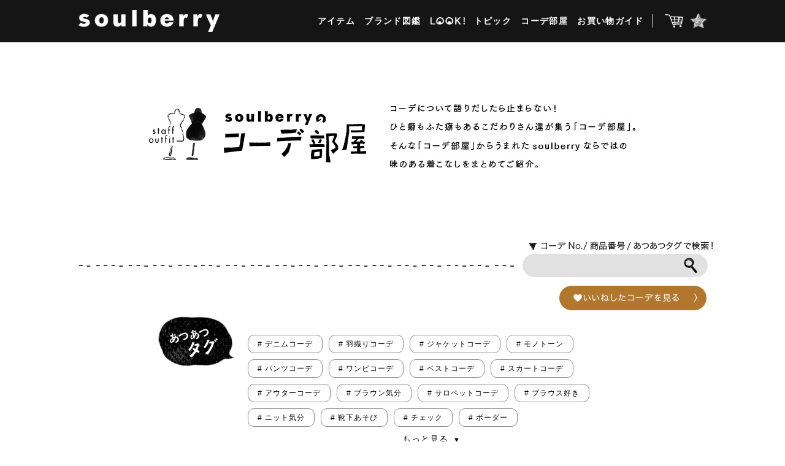

--- FILE ---
content_type: text/html
request_url: https://shopping.geocities.jp/soulberry/coordinate/room/index.html?code=h1b0179
body_size: 35405
content:
<!DOCTYPE html>
<html lang="ja">
<head>
  <meta charset="UTF-8">
  <meta name="viewport" content="width=device-width, initial-scale=1.0">
  <meta http-equiv="X-UA-Compatible" content="ie=edge">
  <title>soulberryのコーデ部屋 │【PayPayモール店】soulberry(ソウルベリー)</title>
  <meta name="description" content="コーデについて語りだしたら止まらない！ひと癖もふた癖もあるこだわりさん達が集う「コーデ部屋」。そんな「コーデ部屋」からうまれたsoulberryならではの味のある着こなしをまとめてご紹介。">

  <!-- Google Tag Manager -->
	<script>(function(w,d,s,l,i){w[l]=w[l]||[];w[l].push({'gtm.start':
	new Date().getTime(),event:'gtm.js'});var f=d.getElementsByTagName(s)[0],
	j=d.createElement(s),dl=l!='dataLayer'?'&l='+l:'';j.async=true;j.src=
	'https://www.googletagmanager.com/gtm.js?id='+i+dl;f.parentNode.insertBefore(j,f);
	})(window,document,'script','dataLayer','GTM-NCVGSVD');</script>
	<!-- End Google Tag Manager -->

  <meta property="og:type" content="article">
  <meta property="og:url" content="https://shopping.geocities.jp/soulberry/coordinate/room/">
  <meta property="og:site_name" content="【PayPayモール店】soulberry(ソウルベリー)">
  <meta property="og:title" content="soulberryのコーデ部屋">
  <meta property="og:description" content="コーデについて語りだしたら止まらない！ひと癖もふた癖もあるこだわりさん達が集う「コーデ部屋」。そんな「コーデ部屋」からうまれたsoulberryならではの味のある着こなしをまとめてご紹介。">
  <meta property="og:image" content="https://shopping.geocities.jp/soulberry/coordinate/room/images/head_sp.jpg">

  <link rel="shortcut icon" href="../../images/favicon/favicon.ico">
  <link rel="apple-touch-icon" href="../../images/favicon/apple-touch-icon.png">
  <link rel="icon" type="image/png" href="../../images/favicon/android-chrome-256x256.png">
  <link rel="stylesheet" href="../../css/normalize.css">
  <link rel="stylesheet" href="../../feature/common/css/common_21aw.min.css?1227">
  <link rel="stylesheet" href="./css/iziModal.min.css">
  <link rel="stylesheet" href="./css/simplePagination.css">
  <link rel="stylesheet" href="./css/style_w_iine.min.css?0902">

</head>

<body>
  <!-- ポップアップ -->
  <div id="modal-ajax"></div>

  <header id="header"></header>

  <main>
    <!-- タイトル -->
    <div class="title_area">
      <div class="head pc">
        <a target="_top" href="index.html"><img class="img" src="./images/head.jpg?1" alt="soulberryのコーデ部屋"></a>
        <img class="txt" src="./images/head-txt.jpg" alt="コーデについて語りだしたら止まらない！ひと癖もふた癖もあるこだわりさん達が集う「コーデ部屋」。">
      </div>
      <div class="head sp">
        <a target="_top" href="index.html"><img class="img" src="./images/head_sp.jpg?1" alt="soulberryのコーデ部屋"></a>
        <img class="txt" src="./images/head-txt_sp.jpg" alt="コーデについて語りだしたら止まらない！ひと癖もふた癖もあるこだわりさん達が集う「コーデ部屋」。">
      </div>
    </div>

    <!-- 検索 -->
    <div class="search_area">
      <div class="search_area_line pc">
        <img class="" src="./images/dotted.gif" alt="">
      </div>
      <div class="search_area_input">
        <div class="title">
          <img class="pc" src="./images/search-ttl.gif" alt="">
          <img class="sp" src="./images/search-ttl_sp.gif" alt="">
        </div>
        <div class="input_area">
          <input type="text" id="search_input" placeholder="">
          <a href="javascript:void(0)" onclick="search2()"><img class="search_icon" src="./images/search.gif"></a>
        </div>
      </div>
    </div>
    <div class="fav_area">
      <div class="img_fav_link">
        <a href="javascript:void(0)" onclick="searchIine()">
          <img src="./images/fav-link.gif">
        </a>
      </div>
    </div>

    <!-- あつあつタグ -->
    <div class="hashtag_area">
      <div class="hot_area">
        <div class="left">
          <img class="pc" src="./images/taglist.gif" alt="あつあつタグ">
          <img class="sp" src="./images/taglist_sp.gif" alt="あつあつタグ">
        </div>
        <div class="right">
          <div class="hashtag_list">
            <div id="hashtag_list_ul_wrapper"><ul id="hashtag_list_ul"></ul></div>
            <div id="hashtag_list_ul_all_wrapper" class="hide"><ul id="hashtag_list_ul_all"></ul></div>
          </div>
        </div>
				<!--<div id="tag_cover" class="cover"></div>-->
      </div>
      <div id="tag_more" class="more"><a href="javascript:void(0);" onclick="moreTag();"><span id="more_txt">もっと見る&ensp;<small>▼</small></span></a></div>
    </div>

    <!-- ハッシュタグタイトル -->
    <div class="hashtag_title">
      <div id="tag_title"></div>
    </div>

    <!-- コーデリスト -->
    <div class="coordinate_list">
      <ul id="coordinate_list_ul"></ul>
    </div>

    <!-- ページャー -->
    <div class="pager_area">
      <div class="pager">
        <div id="paging"></div>
        <div id="paging_num" class="kensu"><p></p></div>
      </div>
    </div>

    <form method="post" name="votingForm" target="dummyIFrame2">
      <input type="hidden" class="" id="send_store" name="entry.1185734483" value="">
      <input type="hidden" class="" id="send_id" name="entry.1117043388" value="">
    </form>
    <iframe name="dummyIFrame2" style="display:none;"></iframe>
  </main>

  <footer id="footer"></footer>

  <script src="https://shopping.geocities.jp/soulberry/js/jquery-2.2.4.min.js"></script>
  <script src="./js/iziModal.min.js"></script>
  <script src="./js/jquery.simplePagination.js"></script>
  <script src="../../feature/common/js/init_21aw.js?1227"></script>
  <script src="./js/coord_period.js?2"></script>
  <script src="../../js/jquery.cookie.js"></script>
  <script type="text/javascript">
    var _more = 0;  // もっと見る
    var _max = 16;
    var _id="";
    function openModal(id) {
      _id = id;
      $("#modal-ajax").iziModal('open');
    }
    function iine(id, type) {
      var key = get_key();

      var target = "#img_" + type + "_fav_" + id;

      if ($.cookie(key) !== undefined) {
        var val = $.cookie(key);
        var arr = val.split(',');
        // リストになし
        if (arr.indexOf(String(id)) == -1) {
          // リストに追加してON
          val += "," + id;
          $(target).attr('src', 'https://shopping.geocities.jp/soulberry/coordinate/room/images/fav-hover.png');
          send_iine(id);
        }
        // リストにあり
        else {
          // リストから削除してOFF
          var str = "";
          for (var i = 0; i < arr.length; i++) {
            if (arr[i] == String(id))
              continue;

            if (str != '') str += ",";
            str += arr[i];
          }
          val = str;
          $(target).attr('src', 'https://shopping.geocities.jp/soulberry/coordinate/room/images/fav.png');
        }
      }
      // 初回
      else {
        // イイネON
        val = id;
        $(target).attr('src', 'https://shopping.geocities.jp/soulberry/coordinate/room/images/fav-hover.png');
        send_iine(id);
      }

      // イイネ保存
      save_cookie(key, val);
    }

    function get_key() {
      return 'coordination_room_iine';
    }

    function save_cookie(key, val) {
      $.cookie(key, val, { expires: 365 });
    }

    // イイネをしたIDのリストを取得
    function getIineIdList() {
      var array = [];
      var key = get_key();
      if ($.cookie(key) !== undefined) {
        return $.cookie(key).split(',');
      }
      return array;
    }

    function init_cookie(json) {
      // 一番小さいコーデ番号を取得する
      var min_no = -1;
      for (var i = 0; i < json.length; i++) {
        var p_data = json[i];
        var info = p_data['info'];
        if (i == 0) {
          min_no = Number(info.no);
        }
        else {
          if (min_no > Number(info.no))
            min_no = Number(info.no);
        }
      }

      // イイネIDリスト取得
      var iineIdList = getIineIdList();

      if (iineIdList.length > 0) {
        var val = "";
        for (var i = 0; i < iineIdList.length; i++) {
          var id = Number(iineIdList[i]);
          if (min_no <= id) {
            if (val != "") val += ",";
            val += id;
          }
        }
        // 保存期限の更新
        save_cookie(get_key(), val);
      }
    }

    // イイネを送る
    function send_iine(id) {
      $('#send_store').val(3);
      $('#send_id').val(id);
      document.votingForm.action = 'https://docs.google.com/forms/u/0/d/e/1FAIpQLScmdPmeyaXwaGnx87u93KaZE4ljywH94sjl1YPV1d0p959EBQ/formResponse';
  		document.votingForm.submit();
      return;
    }

    function createModelName(name, height) {
      if (name != '')
        return '      <p>着用スタッフ：' + name + '&nbsp;&nbsp;身長：約' + height + 'cm</p>';
      else
        return '      <p></p>';
    }

    // 検索
    function search2() {
      var no = $('#search_input').val();
      location.href = 'index.html?search=' + no + '#tag_title';
    }

    // いいね集約
    function searchIine() {
      location.href = 'index.html?iine=on';
    }

    $(function() {
      // ページ共通設定
      CreateCommonInit();

      // Enter押下処理
      $('#search_input').keypress(function(event){
        var keycode = (event.keyCode ? event.keyCode : event.which);
        if(keycode == '13'){
          search2();
          return;
        }
      });

      // ポップアップ作成
      $("#modal-ajax").iziModal({
        //background: "rgba(0, 0, 0, 0.8)",
        background: "rgba(255, 255, 255, 1)",
        openFullscreen: true,
        onOpening: function(modal){
          modal.startLoading();

          $.ajax({ type: 'GET',url: './data/coordinate_list.json',dataType: 'jsonp',jsonpCallback: 'coordinate_list',})
          .done(function(json){

            var c_no = _id;

            // イイネIDリスト取得
            var iineIdList = getIineIdList();

            for (var i = 0; i < json.length; i++) {
              var data = json[i];
              var info = data['info'];

              if (c_no == info.no) {
                var tag = '';
                tag += '<div class="popup_area">';
                tag += '  <div class="line_up pc"></div>';
                tag += '  <div class="close_btn_area pc">';
                tag += '    <a href="javascript:void(0)" data-iziModal-close><img src="./images/batu.gif" alt="×"></a>';
                tag += '  </div>';
                tag += '  <div class="body_area">';
                tag += '    <div class="close_btn_area sp">';
                tag += '      <a href="javascript:void(0)" data-iziModal-close><img src="./images/batu.gif" alt="×"></a>';
                tag += '    </div>';
                tag += '    <div class="line_up sp"></div>';
                tag += '    <div class="img_area">';
                tag += '      <div class="img">';
                tag += '        <img src="https://shopping.geocities.jp/soulberry/coordinate/image/' + info.no + '.jpg">';
                //tag += createModelName(info.model_name, info.model_height);
                //tag += '      <p>着用スタッフ：' + info.model_name + '&nbsp;&nbsp;身長：約' + info.model_height + 'cm</p>';

                tag += '  <div class="img_fav">';
                tag += '    <a href="javascript:void(0)" onclick="iine(' + info.no + ', \'popup\')">';
                if (iineIdList.indexOf(String(info.no)) == -1) {
                  tag += '      <img id="img_popup_fav_' + info.no + '" src="https://shopping.geocities.jp/soulberry/coordinate/room/images/fav.png">';
                }
                else {
                  tag += '      <img id="img_popup_fav_' + info.no + '" src="https://shopping.geocities.jp/soulberry/coordinate/room/images/fav-hover.png">';
                }
                tag += '    </a>';
                tag += '  </div>';
                tag += '      </div>';

                tag += '    </div>';
                tag += '    <div class="detail_area">';
                //tag += '      <div class="close_btn_area pc">';
                //tag += '        <a href="javascript:void(0)" data-iziModal-close><img src="./images/close.gif" alt="×"></a>';
                //tag += '      </div>';
                tag += '      <div class="coordinate_item_list">';
                //tag += '        <p class="cd_ttl2">- コーディネートアイテム</p>';
                tag += '        <div class="img_coordinate_item pc"><img src="./images/coordinate_items.gif" alt="コーディネートアイテム"></div>';
                tag += '        <div class="img_coordinate_item sp"><img src="./images/coordinate_itemssp.gif" alt="コーディネートアイテム"></div>';
                tag += '        <ul>';

                var item_list = data['item_list'];
                for (var j = 0; j < item_list.length; j++) {
                  tag += '          <li>';
                  if (item_list[j].sale == "1") {
                    tag += '          <a href="https://paypaymall.yahoo.co.jp/store/soulberry/item/' + item_list[j].code + '/">';
                    tag += '            <div class="category_wrap pc">';
                    tag += '              <div class="img_sen"><img src="./images/sen.gif" alt="-"></div>';
                    tag += '              <div class="category">' + item_list[j].category + '</div>';
                    tag += '              <div class="img_sen"><img src="./images/sen.gif" alt="-"></div>';
                    tag += '            </div>';
                    tag += '            <div class="category_wrap sp">';
                    tag += '              <div class="img_sen_l"><img src="./images/sensp_hidari.gif" alt="-"></div>';
                    tag += '              <div class="category">' + item_list[j].category + '</div>';
                    tag += '              <div class="img_sen_r"><img src="./images/sensp_migi.gif" alt="-"></div>';
                    tag += '            </div>';
                    tag += '            <div class="li_area">';
                    tag += '              <div class="left">';
                    tag += '                <div class="img">';
                    if (item_list[j].new_item_flag == "1") {
                      tag += '                  <img src="https://shopping.geocities.jp/soulberry/60/' + item_list[j].code + '-60.jpg" alt="' + item_list[j].code + '">';
                    }
                    else {
                      // 新ver
                      if (info.new_ver_flag == "1") {
                        tag += '                  <img src="./images/icon/' + item_list[j].category_id + '.jpg" alt="' + item_list[j].code + '">';
                      }
                      // 旧ver
                      else {
                        tag += '                  <img src="https://shopping.geocities.jp/soulberry/60/' + item_list[j].code + '-60.jpg" alt="' + item_list[j].code + '">';
                      }
                    }
                    tag += '                </div>';
                    tag += '              </div>';
                    tag += '              <div class="right">';
                    tag += '                  <div class="name">' + item_list[j].name + '</div>';
                    tag += '                  <div class="size">' + item_list[j].size + '</div>';
                    tag += '                  <div class="size">モデル着用サイズ:' + item_list[j].model_size + '</div>';
                    tag += '                  <div class="size">モデル着用カラー:' + item_list[j].model_color + '</div>';
                    tag += '              </div>';
                    tag += '            </div>';
                    tag += '          </a>';

                  }
                  // coming soon
                  else if (item_list[j].sale == "0") {
                    tag += '            <div class="category_wrap pc">';
                    tag += '              <div class="img_sen"><img src="./images/sen.gif" alt="-"></div>';
                    tag += '              <div class="category">' + item_list[j].category + '</div>';
                    tag += '              <div class="img_sen"><img src="./images/sen.gif" alt="-"></div>';
                    tag += '            </div>';
                    tag += '            <div class="category_wrap sp">';
                    tag += '              <div class="img_sen_l"><img src="./images/sensp_hidari.gif" alt="-"></div>';
                    tag += '              <div class="category">' + item_list[j].category + '</div>';
                    tag += '              <div class="img_sen_r"><img src="./images/sensp_migi.gif" alt="-"></div>';
                    tag += '            </div>';
                    tag += '            <div class="li_area">';
                    tag += '              <div class="left">';
                    tag += '                <div class="img">';
                    tag += '                  <img src="./images/cs-80.jpg" alt="coming soon">';
                    tag += '                </div>';
                    tag += '              </div>';
                    tag += '              <div class="right">';
                    tag += '              </div>';
                    tag += '            </div>';
                  }
                  tag += '          </li>';
                }
                tag += '        </ul>';
                tag += '      </div>';

                tag += '      <div class="coordinate_hashtag_list">';
                //tag += '        <p class="cd_ttl3">- ハッシュタグ</p>';
                tag += '        <div class="img_tag pc"><img src="./images/hashtag.gif" alt="タグ"></div>';
                tag += '        <div class="img_tag sp"><img src="./images/hashtagsp.gif" alt="タグ"></div>';
                tag += '        <ul>';

                var hashtag_list = data['hashtag_list'];
                for (var j = 0; j < hashtag_list.length; j++) {
                  var uri = 'index.html?tag=' + hashtag_list[j];
                  tag += '          <li><div class="tag"><a href="' + encodeURI(uri) + '">#' + hashtag_list[j] + '</a></div></li>';
                }

                tag += '        </ul>';
                tag += '      </div>';

                tag += '    </div>';
                tag += '  </div>';
                tag += '  <div class="line_bottom"></div>';
                tag += '</div>';
                $("#modal-ajax .iziModal-content").html(tag);
                modal.stopLoading();
                break;
              }
            }
         })
         .fail(
         );
       }
      });

      // ハッシュタグリスト作成
    	var CreateHashTagList = function(){
    		$.ajax({ type: 'GET',url: './data/coordinate_hashtag.json',dataType: 'jsonp',jsonpCallback: 'coordinate_hashtag',})
    		.done(function(json){
          // あつあつタグ作成
          var popular = json['popular'];
          var tag = '';
          for (var i = 0; i < popular.length; i++) {
            var uri = 'index.html?tag=' + popular[i];
            tag +='<li><div class="tag"><a href="' + encodeURI(uri) + '"># ' + popular[i] + '</a></div></li>';
          }
          $('#hashtag_list_ul').append(tag);

          // もっと見る作成
          tag = '';
          // 最初にあつあつタグセット
          for (var i = 0; i < popular.length; i++) {
            var uri = 'index.html?tag=' + popular[i];
            tag +='<li><div class="tag"><a href="' + encodeURI(uri) + '"># ' + popular[i] + '</a></div></li>';
          }
          var alls = json['all'];
          for (var i = 0; i < alls.length; i++) {
            // あつあつタグを除く
            var flag_find = false;
            for (var j = 0; j < popular.length; j++) {
              if (popular[j] == alls[i]) {
                flag_find = true;
                break;
              }
            }
            if (flag_find) continue;

            var uri = 'index.html?tag=' + alls[i];
            tag +='<li><div class="tag"><a href="' + encodeURI(uri) + '"># ' + alls[i] + '</a></div></li>';
          }
          $('#hashtag_list_ul_all').append(tag);
        })
        .fail(
        );
      };

      // URLから指定したパラメータを取得する
      var getParam = function(name, url){
        if (!url) url = window.location.href;
        name = name.replace(/[\[\]]/g, "\\$&");
        var regex = new RegExp("[?&]" + name + "(=([^&#]*)|&|#|$)"),
          results = regex.exec(url);
        if (!results) return '';
        if (!results[2]) return '';
        var ret = decodeURIComponent(results[2].replace(/\+/g, " "));
        if (ret == '' || ret == null)
          return '';
        else
          return ret;
      };

      // コーデ番号判定
      function IsCodeNo(numVal){
        // 数字
        var pattern = /^[-]?([1-9]\d*|0)(\.\d+)?$/;
        return pattern.test(numVal);
      }

      // 商品番号判定
      function IsProductCode(numVal){
        // 7文字以下の英数字
        var pattern = /^([0-9a-zA-Z]{0,7})$/;
        return pattern.test(numVal);
      }

      // コーデ一覧作成
      var CreateCoodinateList = function(pageNo, flag_init){
        $.ajax({ type: 'GET',url: './data/coordinate_list.json',dataType: 'jsonp',jsonpCallback: 'coordinate_list',})
        .done(function(json){

          // イイネのクッキーを初期化
          init_cookie(json);

          // イイネIDリスト取得
          var iineIdList = getIineIdList();

          // URLパラメータ解析
          var param_code = getParam('code');
          var param_tag = getParam('tag');
          var param_coord_no = getParam('no');
          var param_search = getParam('search');
          var param_iine = getParam('iine'); // 検索

          // リスト絞り込み
          var list = [];

          // 検索値が入っている場合
          if (param_search != '') {
            // コーデ番号判定
            if (IsCodeNo(param_search)) {
              // コーデ番号を前方一致で検索
              for (var i = 0; i < json.length; i++) {
                var p_data = json[i];
                var info = p_data['info'];
                if(info.no.indexOf(param_search) === 0){
                  list.push(p_data);
                }
              }
            }
            // それ以外
            else {
              // 商品番号判定
              if (IsProductCode(param_search)) {
                // メイン/サブを抽出
                for (var i = 0; i < json.length; i++) {
                  var p_data = json[i];
                  var item_list = p_data['item_list'];
                  for (var j = 0; j < item_list.length; j++) {
                    if (item_list[j].code == param_search && item_list[j].main != '0')
                      list.push(p_data);
                  }
                }
                // メイン/サブ以外を抽出
                for (var i = 0; i < json.length; i++) {
                  var p_data = json[i];
                  var item_list = p_data['item_list'];
                  for (var j = 0; j < item_list.length; j++) {
                    if (item_list[j].code == param_search && item_list[j].main == '0')
                      list.push(p_data);
                  }
                }
              }
              // それ以外はタグで検索
              else {
                for (var i = 0; i < json.length; i++) {
                  var p_data = json[i];
                  var hashtag_list = p_data['hashtag_list'];
                  for (var j = 0; j < hashtag_list.length; j++) {
                    if(hashtag_list[j].indexOf(param_search) === 0)
                      list.push(p_data);
                  }
                }
              }
            }
          }
          // いいね
          else if (param_iine == 'on' && iineIdList.length > 0) {
            // イイネIDリストに存在するコーデ番号を検索
            for (var i = 0; i < json.length; i++) {
              var p_data = json[i];
              var info = p_data['info'];
              if (iineIdList.indexOf(String(info.no)) != -1) {
                list.push(p_data);
              }
            }
          }
          // ハッシュタグ指定
          else if (param_tag != '') {
            for (var i = 0; i < json.length; i++) {
              var p_data = json[i];
              var hashtag_list = p_data['hashtag_list'];
              for (var j = 0; j < hashtag_list.length; j++) {
                if (hashtag_list[j] == param_tag)
                  list.push(p_data);
              }
            }
          }
          // 商品番号指定
          else if (param_code != '') {
            // メイン/サブを抽出
            for (var i = 0; i < json.length; i++) {
              var p_data = json[i];
              var item_list = p_data['item_list'];
              for (var j = 0; j < item_list.length; j++) {
                if (item_list[j].code == param_code && item_list[j].main != '0')
                  list.push(p_data);
              }
            }
            // メイン/サブ以外を抽出
            for (var i = 0; i < json.length; i++) {
              var p_data = json[i];
              var item_list = p_data['item_list'];
              for (var j = 0; j < item_list.length; j++) {
                if (item_list[j].code == param_code && item_list[j].main == '0')
                  list.push(p_data);
              }
            }
          }
          else {
            list = json;
          }

          // インスタ・イベントは公開日で露出制限をかける
          list = IsDispPeriod(list);

          if (list.length == 0) {
              $('#tag_title').html('<p>該当するコーデが見つかりませんでした</p>');
              return;
          }

          // コーデリスト作成
          var startNo = _max * (pageNo - 1);
          var count = 0;
          $('#coordinate_list_ul').empty('');
          for (var i = startNo; i < list.length; i++) {
            $('#coordinate_list_ul').append(CreateCoodinateLiData(list[i], iineIdList));
            count++;
            if (count >= _max)
              break;
          }

          // タグタイトル表示
          // ハッシュタグ指定
          if (param_search != '') {
            $('#tag_title').html('<p>検索：' + param_search + '</p>');
          }
          // ハッシュタグ指定
          else if (param_tag != '') {
            $('#tag_title').html('<p>#' + param_tag + '</p>');
          }
          // 商品コード指定
          else if (param_code != '') {
            $('#tag_title').html('<p>' + param_code + '</p>');
          }
          // いいね指定
          else if (param_iine != '') {
            $('#tag_title').html('<p><span style="color:#B1772D">&hearts;</span>いいね</p>');
          }
          else {
            $('#tag_title').html('<p>&ensp;</p>');
    				$('#tag_title').addClass("hide");
          }

          // ページング件数表示
          var len = list.length;
          var s = (startNo + 1);
          var e = startNo + count;
          $('#paging_num').html('<p>' + len + '件中 ' + s + '～' + e + '件</p>');

          // ページャ作成
          var prevText = '＜';
          var nextText = '＞';

          if (pageNo == 1)
            prevText = '';
          if (pageNo == Math.ceil(list.length / _max, 0))
            nextText = '';

          // 画面サイズによって表示数を変える
          var w = $(window).width();
          var num = 5;
          if (w < 640) {
          	num = 3;
          }

          $('#paging').pagination({
              items: list.length,
              itemsOnPage: _max,
              displayedPages: num,
              prevText: prevText,
              nextText: nextText,
              currentPage: pageNo,
              edges: 1,
              cssStyle: 'light-theme',
              onPageClick: function (currentPageNumber) {
                CreateCoodinateList(currentPageNumber, false);
              }
          });

          // ページトップへ
          //$('html,body').animate({ scrollTop: 0 }, '1');

          var hash = $( location ).attr('hash');
          if(hash){
            //var target = $(hash).offset().top;
            var target = $('.hashtag_area').offset().top;
            $('html,body').animate({scrollTop: target}, '1');
          }
          else {
            // ページトップへ
            $('html,body').animate({ scrollTop: 0 }, '1');
          }

          // もっと見る初期化
          _more = 0;
          moreTag();

          // コーデ番号が指定されている場合起動する
          if (param_coord_no != '' && flag_init) {
            openModal(param_coord_no);
          }
        })
        .fail(
        );
      };

      // コーデリストの1コーデデータを作成する
      var CreateCoodinateLiData = function(p_data, iineIdList){
        var info = p_data['info'];
        var tag = '';
        tag += '<li>';
        tag += '<div class="img">';
        tag += '  <a href="javascript:void(0)" onclick="openModal(' + info.no + ')">';
        tag += '    <div class="imgWrap">';
        tag += '      <img src="https://shopping.geocities.jp/soulberry/coordinate/image/' + info.no + '.jpg">';
        tag += '    </div>';
        tag += '  </a>';
        tag += '  <div class="img_fav">';

        tag += '    <a data-animation="ripple" href="javascript:void(0)" onclick="iine(' + info.no + ', \'list\')">';
        if (iineIdList.indexOf(String(info.no)) == -1) {
          tag += '      <img id="img_list_fav_' + info.no + '" src="https://shopping.geocities.jp/soulberry/coordinate/room/images/fav.png">';
        }
        else {
          tag += '      <img id="img_list_fav_' + info.no + '" src="https://shopping.geocities.jp/soulberry/coordinate/room/images/fav-hover.png">';
        }
        tag += '    </a>';


        tag += '  </div>';
        tag += '</div>';
        tag += '<div class="hashtag">';
        var hashtag_list = p_data['hashtag_list'];

        // 配列ランダム並べ替え
        for(var i = hashtag_list.length - 1; i > 0; i--){
            var r = Math.floor(Math.random() * (i + 1));
            var tmp = hashtag_list[i];
            hashtag_list[i] = hashtag_list[r];
            hashtag_list[r] = tmp;
        }

        var count = 0;
        var max = 3;
        for (var j = 0; j < hashtag_list.length; j++) {
          var uri = 'index.html?tag=' + hashtag_list[j];
          if (j == 2)
            tag += '<img class="etc" src="./images/etc.gif">';
          else
            tag += '<a href="' + encodeURI(uri) + '">#' + hashtag_list[j] + '</a>';

          count++;
          if (count >= max)
            break;
        }

        tag += '</div>';
        tag += '</li>';
        return tag;
      };

      // iframeサイズ自動設定
      var SetIframeSize = function() {

    			$('.sp_header').attr( {"width": "100%","scrolling": "no","frameborder": "0"} );
    			$('.sp_header').load(function(){
    				$(this).height(this.contentWindow.document.documentElement.offsetHeight + 20);	// ファイル内の高さを取得して親フレームにセット
    			});
    			$('.sp_header').triggerHandler('load');

        	$('.pc_footer').attr( {"width": "100%","scrolling": "no","frameborder": "0"} );
        	$('.pc_footer').load(function(){
        		$(this).height(this.contentWindow.document.documentElement.offsetHeight);	// ファイル内の高さを取得して親フレームにセット
        	});
        	$('.pc_footer').triggerHandler('load');

        	$('.sp_footer').attr( {"width": "100%","scrolling": "no","frameborder": "0"} );
        	$('.sp_footer').load(function(){
        		$(this).height(this.contentWindow.document.documentElement.offsetHeight);	// ファイル内の高さを取得して親フレームにセット
        	});
        	$('.sp_footer').triggerHandler('load');
      };

      // Call
      CreateHashTagList();
      CreateCoodinateList(1, true);
      SetIframeSize();
    });

    // リサイズ
    $(window).resize(function() {
      SetIframeSize();
    });


    // もっと見るクリック
    function moreTag() {
      if (_more == 1) {
        $('#hashtag_list_ul_wrapper').addClass("hide");
        $('#hashtag_list_ul_all_wrapper').removeClass("hide");
        //$('#tag_cover').addClass("hide");
        $('#more_txt').html('閉じる&ensp;<small>▲</small>');
        _more = 0;
      }
      else {
        $('#hashtag_list_ul_wrapper').removeClass("hide");
        $('#hashtag_list_ul_all_wrapper').addClass("hide");
        //$('#tag_cover').removeClass("hide");
        $('#more_txt').html('もっと見る&ensp;<small>▼</small>');
        _more = 1;
      }
    }

  </script>
	<!-- YTM -->
	<script type="text/javascript">
	  (function () {
	    var tagjs = document.createElement("script");
	    var s = document.getElementsByTagName("script")[0];
	    tagjs.async = true;
	    tagjs.src = "//s.yjtag.jp/tag.js#site=T7uOauu&referrer=" + encodeURIComponent(document.location.href) + "";
	    s.parentNode.insertBefore(tagjs, s);
	  }());
	</script>
	<noscript>
	  <iframe src="//b.yjtag.jp/iframe?c=T7uOauu" width="1" height="1" frameborder="0" scrolling="no" marginheight="0" marginwidth="0"></iframe>
	</noscript>
	<!-- YTM end-->
	<!--AFF-->
	<script src="https://h.accesstrade.net/js/nct/lp.min.js"></script>
</body>

</html>
<!-- text below generated by geocities.jp --></object>
</layer></div></span></style></noscript></table></script></applet>
<link href="//bc-triple.yahoo.co.jp/js/no.css" rel="stylesheet" type="text/css">
<script language="javascript">var jps=2080250412;</script>
<script language="javascript" src="//bc-triple.yahoo.co.jp/js/no.js"></script>
<script language="javascript" src="//bc-triple.yahoo.co.jp/js/sc.js"></script>
<script language="javascript" src="https://s.yimg.jp/images/shp-delivery/utils/1.0/ptahLinkParamsUpdater.js"></script>


--- FILE ---
content_type: text/html;charset=UTF-8
request_url: https://bc-triple.yahoo.co.jp/bc/no?s=2080250412&u=soulberry&frontPage=https://shopping.geocities.jp/soulberry/coordinate/room/index.html?code=h1b0179
body_size: 1435
content:
<html>


<body>


<script>
  var TLDataContext = {
    ual : {
      pageview : {
        opttype : "pc",
        content_id : '',
        id_type : '',
        nopv : 'false',
        mtestid : '',
        ss_join_id : '',
        ss_join_id_type : ''
      }
    }
  };
</script>


<script
  async
  src="https://s.yimg.jp/images/ds/managed/1/managed-ual.min.js?tk=39c86f01-9983-48e7-849d-af02ca277374&service=triple"
></script>


<script src="https://s.yimg.jp/images/ds/cl/ds-custom-logger-2.0.0.min.js"></script>
<script>
    let requestParams = new URLSearchParams(window.location.search);
    const conf = {
        // フロントページのURLをCustomLoggerのreferrerとして設定する
        referrer: requestParams.get("frontPage"),
    };
    var customLogger = new DSCustomLogger.CustomLogger(conf);
    var customLoggerCore = customLogger
        .targetClass()
        .setModule([])
        .setService("geocities")
        .setStatus("logout")
        .setApptype("web")
        .setOpttype("pc")
        .setPagetype("detail")
        .setConttype("htmlupg")
        
            
                .setPageData({
                    "_cl_mk":"無料,ホームページ作成,簡単,独自ドメイン,レンタルスペース,商用利用,アフィリエイト,ウェブサイト,ウェブページ,Webページ,Webサイト",
                    "_cl_fip":"1",
                    "uiid":"triple",
                    "storeid":"soulberry"
                })
            
            
        
        .initCustomLoggerCore();
</script>

</body>
</html>


--- FILE ---
content_type: text/css;
request_url: https://shopping.geocities.jp/soulberry/feature/common/css/common_21aw.min.css?1227
body_size: 40938
content:
@media screen and (min-width: 640px){.user_menu_area_wrap{width:100%;background:#000000;color:#ffffff;line-height:1}.user_menu_area_wrap a{color:#ffffff}.user_menu_area{margin:0 auto;text-align:right;padding:10px}}@media screen and (min-width: 640px) and (min-width: 640px){.user_menu_area{width:1024px}}@media screen and (min-width: 640px) and (max-width: 639px){.user_menu_area{width:calc(100% - 24px)}}@media screen and (min-width: 640px){.user_menu_wrap{margin:0 0 0 auto;display:inline-block}.user_menu{display:-webkit-flex;display:-ms-flexbox;display:flex;-webkit-flex-wrap:wrap;-ms-flex-wrap:wrap;flex-wrap:wrap}.user_menu .mypage,.user_menu .logout,.user_menu .login,.user_menu .member_entry{display:none}.user_menu li{margin-right:10px;padding-right:10px;border-right:solid 1px #ffffff}.user_menu li:nth-child(3){border-right:none}.user_menu li:nth-child(4){border-right:none}.user_menu li:last-child{margin-right:0;padding-right:0;border-right:none}.FS2_repeater{margin:0;display:none}.FS2_repeater span{font-size:1.0rem}.FS2_repeater span:first-child{margin-right:5px}.header_area_wrap{width:100%;background-color:#151515}.header_area{display:-webkit-flex;display:-ms-flexbox;display:flex;-webkit-flex-wrap:wrap;-ms-flex-wrap:wrap;flex-wrap:wrap;margin:0 auto;padding:16px 0 17px;color:#ffffff}}@media screen and (min-width: 640px) and (min-width: 640px){.header_area{width:1024px}}@media screen and (min-width: 640px) and (max-width: 639px){.header_area{width:calc(100% - 24px)}}@media screen and (min-width: 640px){.header_area a{color:#ffffff}.header_area .header_area_left{width:290px}.header_area .header_area_left .logo img{width:230px}.header_area .header_area_right{width:700px;margin-left:34px;text-align:right}.header_area .header_area_right .menu_area{display:inline-block;margin:28px 0 0 auto}.header_area .header_area_right .menu_area .h_item_menu{left:0;right:0;margin-left:auto;margin-right:auto}.header_area .header_area_right .menu_area .h_search_col{position:relative}.header_area .header_area_right .menu_area .h_search_col .h_item_menu2{position:absolute;top:50px;left:-135px}.header_area .header_area_right .menu_area .h_member{position:relative}.logo{margin:0 auto 0 0}.logo img{width:230px}.h_nav ul{display:-webkit-flex;display:-ms-flexbox;display:flex;-webkit-flex-wrap:wrap;-ms-flex-wrap:wrap;flex-wrap:wrap;-webkit-box-align:center;-ms-flex-align:center;align-items:center}.h_nav li{font-size:14px;font-weight:bold;font-family:"游ゴシック体", YuGothic, "游ゴシック Medium", "Yu Gothic Medium", "游ゴシック", "Yu Gothic";letter-spacing:0.1em}.h_nav>ul>li:nth-last-child(2){border-left:solid 1px #ffffff;padding-left:19px}.h_img_icon{margin-top:6px !important}.h_item,.h_column,.h_guide{margin-right:15px}.h_look img{width:56px;margin-right:15px}.h_search_col img{width:25px;margin-right:20px}.h_member img{width:22px;margin-right:10px}.h_cart img{width:30px;margin-right:12px}.h_favorite img{width:26px}.h_nav_menu{position:relative}.h_nav_menu:hover::after{content:"";width:110%;height:2px;display:block;position:absolute;left:-5%;bottom:-0.5rem}.h_nav_item_menu.rollover:after{content:"";width:110%;height:2px;display:block;position:absolute;left:-5%;bottom:-1rem}.h_item_menu_pc_header{top:50px !important}.h_item_menu{box-sizing:border-box;display:none;position:absolute;top:100px;right:0;padding:15px 30px 15px 40px;background:#fff;border:solid 1px #2e2e2e;z-index:999;color:#000000}}@media screen and (min-width: 640px) and (min-width: 640px){.h_item_menu{width:1024px}}@media screen and (min-width: 640px) and (max-width: 639px){.h_item_menu{width:calc(100% - 24px)}}@media screen and (min-width: 640px){.h_item_menu a{color:#000000}.h_item_menu ul{display:-webkit-flex;display:-ms-flexbox;display:flex;-webkit-flex-wrap:wrap;-ms-flex-wrap:wrap;flex-wrap:wrap;background:url(https://shopping.geocities.jp/soulberry/images/dashed.gif) left center repeat-x}.h_item_menu li{width:150px;margin-right:10px;padding:15px 10px 15px 0;box-sizing:border-box;text-align:left;position:relative}.h_item_menu li::after{content:"";width:3px;height:100%;position:absolute;top:0;right:0;background:url(https://shopping.geocities.jp/soulberry/images/dashed_v.gif) 0 0 repeat-y}.h_item_menu .turn{margin-right:0 !important;padding-right:0 !important}.h_item_menu .turn::after{display:none}.h_item_menu a{padding-left:50px;display:block;line-height:40px;position:relative}.h_item_menu a::before{content:"";margin-top:-20px;position:absolute;width:40px;height:40px;top:50%;left:0}.h_item_menu a p{line-height:20px}.h_item_menu .op a::before{background:url(https://shopping.geocities.jp/soulberry/images/item_menu/op.gif) 0 0 no-repeat;background-size:contain}.h_item_menu .tops a::before{background:url(https://shopping.geocities.jp/soulberry/images/item_menu/tops.gif) 0 0 no-repeat;background-size:contain}.h_item_menu .cut_sweat a::before{background:url(https://shopping.geocities.jp/soulberry/images/item_menu/cut_sweat.gif) 0 0 no-repeat;background-size:contain}.h_item_menu .pants a::before{background:url(https://shopping.geocities.jp/soulberry/images/item_menu/pants.gif) 0 0 no-repeat;background-size:contain}.h_item_menu .leggings a::before{background:url(https://shopping.geocities.jp/soulberry/images/item_menu/leggings.gif) 0 0 no-repeat;background-size:contain}.h_item_menu .btm_inner a::before{background:url(https://shopping.geocities.jp/soulberry/images/item_menu/btm_inner.gif) 0 0 no-repeat;background-size:contain}.h_item_menu .haori a::before{background:url(https://shopping.geocities.jp/soulberry/images/item_menu/haori.gif) 0 0 no-repeat;background-size:contain}.h_item_menu .inner a::before{background:url(https://shopping.geocities.jp/soulberry/images/item_menu/inner.gif) 0 0 no-repeat;background-size:contain}.h_item_menu .shoes a::before{background:url(https://shopping.geocities.jp/soulberry/images/item_menu/shoes.gif) 0 0 no-repeat;background-size:contain}.h_item_menu .goods a::before{background:url(https://shopping.geocities.jp/soulberry/images/item_menu/goods.gif) 0 0 no-repeat;background-size:contain}.h_item_menu .outer a::before{background:url(https://shopping.geocities.jp/soulberry/images/item_menu/outer.gif) 0 0 no-repeat;background-size:contain}.h_item_menu .skirt a::before{background:url(https://shopping.geocities.jp/soulberry/images/item_menu/skirt.gif) 0 0 no-repeat;background-size:contain}.h_item_menu .new a::before{background:url(https://shopping.geocities.jp/soulberry/images/item_menu/new.gif) 0 0 no-repeat;background-size:contain}.h_item_menu .socks a::before{background:url(https://shopping.geocities.jp/soulberry/images/item_menu/socks.gif) 0 0 no-repeat;background-size:contain}.h_item_menu .shirt_blouse a::before{background:url(https://shopping.geocities.jp/soulberry/images/item_menu/shirt_blouse.gif) 0 0 no-repeat;background-size:contain}.h_item_menu .vest a::before{background:url(https://shopping.geocities.jp/soulberry/images/item_menu/vest.gif) 0 0 no-repeat;background-size:contain}.h_item_menu .all a::before{background:url(https://shopping.geocities.jp/soulberry/images/item_menu/all.gif) 0 0 no-repeat;background-size:contain}.h_item_menu .bazar a::before{background:url(https://shopping.geocities.jp/soulberry/images/item_menu/bazar.gif) 0 0 no-repeat;background-size:contain}.h_item_menu .sarope a::before{background:url(https://shopping.geocities.jp/soulberry/images/item_menu/sarope.gif) 0 0 no-repeat;background-size:contain}.h_item_menu .setup a::before{background:url(https://shopping.geocities.jp/soulberry/images/item_menu/setup.gif) 0 0 no-repeat;background-size:contain}.h_item_menu .preorder a::before{background:url(https://shopping.geocities.jp/soulberry/images/item_menu/preorder.gif) 0 0 no-repeat;background-size:contain}.h_item_menu .knit a::before{background:url(https://shopping.geocities.jp/soulberry/images/item_menu/knit.gif) 0 0 no-repeat;background-size:contain}.h_item_menu .pikaichi a::before{background:url(https://shopping.geocities.jp/soulberry/images/item_menu/pikaichi.gif) 0 0 no-repeat;background-size:contain}.h_item_menu .shirt_cut a::before{background:url(https://shopping.geocities.jp/soulberry/images/item_menu/shirt_cut.gif) 0 0 no-repeat;background-size:contain}.h_item_menu2{width:272px;box-sizing:border-box;display:none;position:absolute;padding:9px 0;background:#fff;border:solid 1px #151515;z-index:999;text-align:center;color:#000000}.h_item_menu2 a{color:#000000}.h_item_menu2 .h_search form{position:relative}.h_item_menu2 .h_search input[type="text"]{width:242px;height:30px;border:solid 1px #2e2e2e;border-radius:3px;text-indent:10px;border:none;background:none;-webkit-appearance:none}.h_item_menu2 .h_search input[type="text"]:focus{outline:0;border-color:#CDA753}.h_item_menu2 .h_search input[type="image"]{width:16px;position:absolute;border:none;top:7px;right:30px}.h_item_menu2 .h_search input[type="image"]:focus{outline:0}.h_item_menu2 .h_search input[type="search"]{width:90%;height:40px;box-sizing:border-box;border:1px solid #2e2e2e;text-indent:0.3em;font-size:1.6rem;-webkit-appearance:none;border-radius:0}.h_item_menu2 .h_search input[type="submit"]{background:#fff url(../../images/icon/search.gif) center center no-repeat;background-size:18px 22px;width:18px;height:22px;padding:19px;border:solid 1px #2e2e2e;position:absolute;top:0;right:0;text-indent:-9999px;border-radius:0}.h_item_menu2 .triangle{position:absolute;right:90px;top:-10px;width:0;height:0;border-left:10px solid transparent;border-right:10px solid transparent;border-bottom:10px solid #ffffff}.h_member_login{display:none;font-size:15px;line-height:1;white-space:nowrap;text-align:center}.h_member_login .login_area{display:none;width:180px;position:absolute;top:45px;right:-69px;padding:15px 5px 18px;border:solid 1px #151515;background-color:#ffffff;color:#000000}.h_member_login .login_area a{color:#000000}.h_member_login .login_area .triangle{position:absolute;right:78px;top:-10px;width:0;height:0;border-left:10px solid transparent;border-right:10px solid transparent;border-bottom:10px solid #ffffff}.h_member_login .logout_area{display:none;position:absolute;top:45px;right:-69px;padding:15px 25px 18px;border:solid 1px #151515;background-color:#ffffff;color:#000000;text-align:center}.h_member_login .logout_area a{color:#000000}.h_member_login .logout_area .triangle{position:absolute;right:78px;top:-10px;width:0;height:0;border-left:10px solid transparent;border-right:10px solid transparent;border-bottom:10px solid #ffffff}.h_member_logout{display:none}.header_area_gogo_wrap{width:100%;background-color:#BA5124}.header_area_gogo_wrap .header_area_gogo{width:1920px;margin:0 auto}.header_area_gogo_wrap .header_area_gogo .img_gogo{position:relative;width:1920px;max-width:1920px;margin:0 auto;font-family:"Oswald", serif;font-weight:bold;line-height:0;color:#000}.header_area_gogo_wrap .header_area_gogo .img_gogo img{width:100%}.header_area_gogo_wrap .header_area_gogo .img_gogo p{line-height:0;margin:10px 0}.header_area_gogo_wrap .header_area_gogo .img_gogo .gogo_start_md{position:absolute;left:1097px;top:95px;font-size:24px}.header_area_gogo_wrap .header_area_gogo .img_gogo .gogo_start_youbi{position:absolute;left:1147px;top:94px;font-size:16px}.header_area_gogo_wrap .header_area_gogo .img_gogo .gogo_start_time{position:absolute;left:1189px;top:95px;font-size:24px}.header_area_gogo_wrap .header_area_gogo .img_gogo .gogo_end_md{position:absolute;left:1271px;top:95px;font-size:24px}.header_area_gogo_wrap .header_area_gogo .img_gogo .gogo_end_youbi{position:absolute;left:1320px;top:94px;font-size:16px}.header_area_gogo_wrap .header_area_gogo .img_gogo .gogo_end_time{position:absolute;left:1363px;top:95px;font-size:24px}.header_area_gogo_wrap .header_area_gogo_super{width:100%;margin:0 auto}.header_area_gogo_wrap .header_area_gogo_super .img_gogo{width:100%;max-width:1920px;margin:0 auto}.header_area_gogo_wrap .header_area_gogo_super .img_gogo img{width:100%}#footer{width:100%;padding:70px 0 40px;background:#292929;line-height:1}.footer_inner{margin:auto;display:-webkit-flex;display:-ms-flexbox;display:flex;-webkit-flex-wrap:wrap;-ms-flex-wrap:wrap;flex-wrap:wrap;-webkit-justify-content:space-between;-ms-flex-pack:justify;justify-content:space-between}}@media screen and (min-width: 640px) and (min-width: 640px){.footer_inner{width:1024px}}@media screen and (min-width: 640px) and (max-width: 639px){.footer_inner{width:calc(100% - 24px)}}@media screen and (min-width: 640px){.footer_inner h3{padding-bottom:10px;margin-bottom:20px;border-bottom:solid 2px #ccc;letter-spacing:0.1em;font-size:1.4rem;color:#fff}.footer_social{width:320px}.footer_social ul{display:-webkit-flex;display:-ms-flexbox;display:flex;-webkit-flex-wrap:wrap;-ms-flex-wrap:wrap;flex-wrap:wrap;margin:0 -15px 15px 0}.footer_social li{width:45px;margin-right:15px}.footer_social img{width:100%}.footer_payment{width:320px;margin-bottom:20px}.footer_payment ul{display:-webkit-flex;display:-ms-flexbox;display:flex;-webkit-flex-wrap:wrap;-ms-flex-wrap:wrap;flex-wrap:wrap;margin-right:-3%}.footer_payment li{width:47%;margin:0 3% 10px 0}.footer_payment img{width:100%}.footer_service{width:320px}.footer_service ul{display:-webkit-flex;display:-ms-flexbox;display:flex;-webkit-flex-wrap:wrap;-ms-flex-wrap:wrap;flex-wrap:wrap;margin-right:-3%}.footer_service li{width:47%;margin-right:3%}.footer_service img{width:100%}.footer_faq{width:670px}.footer_faq ul{display:-webkit-flex;display:-ms-flexbox;display:flex;-webkit-flex-wrap:wrap;-ms-flex-wrap:wrap;flex-wrap:wrap}.footer_faq li{margin-bottom:10px}.footer_faq li:nth-child(1),.footer_faq li:nth-child(4),.footer_faq li:nth-child(7){width:200px;margin-right:20px}.footer_faq li:nth-child(2),.footer_faq li:nth-child(5){width:200px;margin-right:20px}.footer_faq li:nth-child(3),.footer_faq li:nth-child(6){width:230px}.footer_faq a{font-size:1.2rem;color:#fff}.footer_faq a::before{content:"";width:20px;height:20px;background:url(https://shopping.geocities.jp/soulberry/images/icon/mark_arrow_r.gif) left center no-repeat;background-size:contain;margin-right:6px;display:inline-block;vertical-align:middle}.footer_faq a:hover{color:#ccc}.footer_contact{width:320px;margin-bottom:60px}.footer_contact dl{display:-webkit-flex;display:-ms-flexbox;display:flex;-webkit-flex-wrap:wrap;-ms-flex-wrap:wrap;flex-wrap:wrap;color:#fff}.footer_contact dt{margin-right:10px;font-weight:bold;font-size:1.3rem}.footer_contact dt::after{content:"|";padding:0 3px}.footer_contact dd{margin:0;font-size:1.3rem}.footer_contact dd span{margin-top:5px;display:block;font-size:1.1rem}.footer_contact img{width:100%}.footer_about{margin-bottom:30px}.footer_about ul{text-align:center}.footer_about li{display:inline-block}.footer_about li::after{content:"|";padding:0 5px;color:#fff}.footer_about li:last-child::after{content:"";padding:0}.footer_about a{letter-spacing:0.1em;font-size:1.3rem;color:#fff}.footer_about a:hover{color:#ccc}.copyright{text-align:center;letter-spacing:0.1em;font-size:1.3rem;color:#999}}@media screen and (max-width: 639px){.header_wrapper{width:100%;background-color:#000000}.header_area_gogo_wrap{width:100%;margin-bottom:1.5rem}.header_area_gogo_wrap .header_area_gogo{width:100%;margin:0 auto}.header_area_gogo_wrap .header_area_gogo .img_gogo{position:relative;width:100%;margin:0 auto;font-family:"Oswald", serif;font-weight:bold;line-height:0;color:#000;font-size:3.2vw}.header_area_gogo_wrap .header_area_gogo .img_gogo img{width:100%}.header_area_gogo_wrap .header_area_gogo .img_gogo p{line-height:0 !important;margin-top:10px;margin-bottom:10px}.header_area_gogo_wrap .header_area_gogo .img_gogo .gogo_start_md{position:absolute;left:28.00%;bottom:0.8vw}}@media screen and (max-width: 639px) and (min-width: 540px){.header_area_gogo_wrap .header_area_gogo .img_gogo .gogo_start_md{bottom:5%}}@media screen and (max-width: 639px){.header_area_gogo_wrap .header_area_gogo .img_gogo .gogo_start_youbi{position:absolute;left:33.75%;bottom:4%;width:5.47%}.header_area_gogo_wrap .header_area_gogo .img_gogo .gogo_start_youbi img{width:100%}.header_area_gogo_wrap .header_area_gogo .img_gogo .gogo_start_time{position:absolute;left:40%;bottom:0.8vw}}@media screen and (max-width: 639px) and (min-width: 540px){.header_area_gogo_wrap .header_area_gogo .img_gogo .gogo_start_time{bottom:5%}}@media screen and (max-width: 639px){.header_area_gogo_wrap .header_area_gogo .img_gogo .gogo_end_md{position:absolute;left:51%;bottom:0.8vw}}@media screen and (max-width: 639px) and (min-width: 540px){.header_area_gogo_wrap .header_area_gogo .img_gogo .gogo_end_md{bottom:5%}}@media screen and (max-width: 639px){.header_area_gogo_wrap .header_area_gogo .img_gogo .gogo_end_youbi{position:absolute;left:56.75%;bottom:4%;width:5.47%}.header_area_gogo_wrap .header_area_gogo .img_gogo .gogo_end_youbi img{width:100%}.header_area_gogo_wrap .header_area_gogo .img_gogo .gogo_end_time{position:absolute;left:63.5%;bottom:0.8vw}}@media screen and (max-width: 639px) and (min-width: 540px){.header_area_gogo_wrap .header_area_gogo .img_gogo .gogo_end_time{bottom:5%}}@media screen and (max-width: 639px){.header_inner{position:relative}.header_inner .logo{margin:0 auto;padding:1rem 0;text-align:center;font-size:2em}.header_inner .logo img{width:33%;vertical-align:middle;display:inline}.h_search a{width:20px;padding:1rem;display:block;position:absolute;top:4px;right:42px}}@media screen and (max-width: 639px) and (max-width: 639px){.h_search a img{width:100%}}@media screen and (max-width: 639px){.h_search_on{background:#d6d6d6}.h_search_box{width:100%;margin-top:44px;padding:1.5rem 1rem;box-sizing:border-box;display:none;z-index:999;position:absolute;top:0;left:0;background:#d6d6d6}.h_search_box form{width:100%;position:relative}.h_search_box input[type="text"]{width:90%;height:40px;box-sizing:border-box;border:1px solid #2e2e2e;text-indent:0.3em;font-size:1.6rem;-webkit-appearance:none;border-radius:0}.h_search_box input[type="image"]{width:36px;background:#fff;padding:8px;box-sizing:border-box;border:solid 1px #2e2e2e;position:absolute;top:0;right:0;text-indent:-9999px;border-radius:0}.h_search_box input[type="search"]{width:90%;height:40px;box-sizing:border-box;border:1px solid #2e2e2e;text-indent:0.3em;font-size:1.6rem;-webkit-appearance:none;border-radius:0}.h_search_box input[type="submit"]{background:#fff url(../../../images/icon/search.gif) center center no-repeat;background-size:18px 22px;width:18px;height:22px;padding:19px;border:solid 1px #2e2e2e;position:absolute;top:0;right:0;text-indent:-9999px;border-radius:0}.icon_cart{margin:0 auto;width:30px;position:absolute;right:12px;top:11px}}@media screen and (max-width: 639px) and (max-width: 639px){.icon_cart img{width:100%}}@media screen and (max-width: 639px){.drawer-menu{box-sizing:border-box;position:fixed;top:0;left:0;width:300px;height:100%;padding-top:60px;overflow-y:auto;background:#FFFFFF;-webkit-transition-property:all;transition-property:all;-webkit-transition-duration:.5s;transition-duration:.5s;-webkit-transition-delay:0s;transition-delay:0s;-webkit-transform-origin:left center;-ms-transform-origin:left center;transform-origin:left center;opacity:0;display:none;overflow:scroll;-webkit-overflow-scrolling:touch}.drawer .check{display:none}.drawer .menu-btn{position:absolute;display:block;top:8px;left:6px;display:block;width:38px;height:38px;font-size:10px;text-align:center;cursor:pointer;z-index:4;border-radius:5px;color:#2e2e2e;background:rgba(0,0,0,0.01)}.drawer .bar{position:absolute;top:6px;left:6px;width:100%;display:block;width:16px;height:2px;z-index:4;background:#fff;-webkit-transition:all .5s;transition:all .5s;-webkit-transform-origin:left top;-ms-transform-origin:left top;transform-origin:left top}.drawer .bar.middle{top:14px;opacity:1}.drawer .bar.bottom{top:22px;-webkit-transform-origin:left bottom;-ms-transform-origin:left bottom;transform-origin:left bottom}.drawer .menu-btn__text,.drawer .menu-btn__text2{position:absolute;bottom:0;left:0;right:0;margin:auto;color:#2e2e2e;-webkit-transition:all .5s;transition:all .5s;display:block;visibility:visible;opacity:1}.drawer .menu-btn__text2{visibility:hidden;opacity:0}.drawer .menu-btn:hover .bar{background:#fff}.drawer .menu-btn:hover .menu-btn__text{color:#fff}.drawer .close-menu{position:fixed;top:0;left:300px;width:100%;height:100vh;background:rgba(0,0,0,0);-webkit-transition-property:all;transition-property:all;-webkit-transition-duration:.3s;transition-duration:.3s;-webkit-transition-delay:0s;transition-delay:0s;visibility:hidden;opacity:0;color:#FFF}.drawer .check:checked ~ .drawer-menu{-webkit-transition-delay:.3s;transition-delay:.3s;-webkit-transform:none;-ms-transform:none;transform:none;opacity:1;left:0;z-index:999;display:block}.drawer .check:checked ~ .contents{-webkit-transition-delay:0s;transition-delay:0s;-webkit-transform:translateX(-300px);-ms-transform:translateX(-300px);transform:translateX(-300px)}.drawer .check:checked ~ .menu-btn{left:6px;-webkit-transition-delay:0s;transition-delay:0s;position:fixed;top:8px;z-index:999999}.drawer .check:checked ~ .menu-btn .menu-btn__text{visibility:hidden;opacity:0}.drawer .check:checked ~ .menu-btn .menu-btn__text2{visibility:visible;opacity:1;-webkit-transition-delay:.3s;transition-delay:.3s}.drawer .check:checked ~ .menu-btn .bar.top{width:32px;-webkit-transform:rotate(45deg);-ms-transform:rotate(45deg);transform:rotate(45deg);background:#000}.drawer .check:checked ~ .menu-btn .bar.middle{opacity:0}.drawer .check:checked ~ .menu-btn .bar.bottom{width:32px;top:28px;-webkit-transform:rotate(-45deg);-ms-transform:rotate(-45deg);transform:rotate(-45deg);background:#000}.drawer .check:checked ~ .close-menu{-webkit-transition-duration:1s;transition-duration:1s;-webkit-transition-delay:.3s;transition-delay:.3s;background:rgba(0,0,0,0.5);visibility:visible;opacity:1;z-index:3}.user_menu_wrapper{margin:0 auto 3rem}}@media screen and (max-width: 639px) and (min-width: 640px){.user_menu_wrapper{width:1024px}}@media screen and (max-width: 639px) and (max-width: 639px){.user_menu_wrapper{width:calc(100% - 24px)}}@media screen and (max-width: 639px){.FS2_repeater{margin-bottom:1.5rem;display:none}.FS2_repeater p{margin:0;font-size:1.4rem}.FS2_repeater p:first-child{margin-bottom:0.5rem}.FS2_repeater p span{font-size:1.2rem}.user_menu li{font-weight:bold;font-size:1.3rem}.user_menu a{padding:1rem 0;display:block}.mypage,.logout,.login,.member_entry{display:none}.drawer_word_search{margin:0 auto 2rem}}@media screen and (max-width: 639px) and (min-width: 640px){.drawer_word_search{width:1024px}}@media screen and (max-width: 639px) and (max-width: 639px){.drawer_word_search{width:calc(100% - 24px)}}@media screen and (max-width: 639px){.drawer_word_search form{position:relative}.drawer_word_search input[type="text"]{width:100%;height:40px;margin-bottom:1.6rem;padding-right:30px;box-sizing:border-box;border:1px solid #2e2e2e;text-indent:0.3em;font-size:1.6rem;-webkit-appearance:none;border-radius:0}.drawer_word_search input[type="image"]{width:20px;text-indent:-9999px;border:0;position:absolute;top:9px;right:9px;border-radius:0}.drawer_item_search,#item_search{margin-bottom:3rem}.drawer_item_search h3,#item_search h3{margin:0 auto 2rem;font-weight:bold;font-size:1.4rem}}@media screen and (max-width: 639px) and (min-width: 640px){.drawer_item_search h3,#item_search h3{width:1024px}}@media screen and (max-width: 639px) and (max-width: 639px){.drawer_item_search h3,#item_search h3{width:calc(100% - 24px)}}@media screen and (max-width: 639px){.drawer_item_search h3::before,#item_search h3::before{content:"";width:15px;height:15px;margin-right:0.5rem;display:inline-block;vertical-align:top;background:url(../../../images/icon/mark_circle.gif) 0 0 no-repeat;background-size:cover}.ditem_search_ttl{width:100%;margin:0 auto 5rem}.ditem_search_ttl img{width:100%;margin:0 auto}.ditem_kikaku_list{margin-bottom:3rem}.ditem_kikaku_list .subject{width:50%;margin-left:2.5%}.ditem_kikaku_list .subject img{width:100%}.ditem_kikaku_list ul{width:90%;margin:0 auto}.ditem_kikaku_list li{width:100%}.ditem_kikaku_list img{width:100%;margin-bottom:2.5rem}.ditem_cate_list{margin-bottom:3rem}.ditem_cate_list .subject{width:50%;margin-left:2.5%;margin-bottom:2.5rem}.ditem_cate_list .subject img{width:100%}.ditem_cate_list ul{margin:auto}}@media screen and (max-width: 639px) and (min-width: 640px){.ditem_cate_list ul{width:1024px}}@media screen and (max-width: 639px) and (max-width: 639px){.ditem_cate_list ul{width:calc(100% - 24px)}}@media screen and (max-width: 639px){.ditem_cate_list li{width:100%;margin-bottom:1rem;font-size:1.4rem;line-height:28px;letter-spacing:0.1em}.ditem_cate_list img{width:30px;margin-right:1rem;display:inline}.ditem_cate_list a{display:block}.ditem_cate_list_inner li{margin:0;padding:1.5rem 0 0 5.2rem;box-sizing:border-box;position:relative;line-height:1;letter-spacing:0.1em;font-size:1.2rem}.ditem_cate_list_inner li::before{content:"";width:28px;height:24px;background:url(../../../images/item_menu/line.gif) 0 0 no-repeat;background-size:contain;position:absolute;top:0;left:15px}.drawer_item_search a{height:3.5rem}#item_search{margin-bottom:6rem}#item_search h2{margin-bottom:3rem;padding:2rem 0;text-align:center;position:relative}#item_search h2 img{width:55%}#item_search h2::before{content:"";width:100%;height:5px;background:url(../../../images/dashed_t.gif) 0 0 repeat-x;background-size:100%;position:absolute;top:0;left:0}#item_search h2::after{content:"";width:100%;height:5px;background:url(../../../images/dashed_b.gif) 0 0 repeat-x;background-size:100%;position:absolute;bottom:0;left:0}#item_search section{margin-bottom:3rem}.search_cate_list,.search_size_list{margin-bottom:3rem}.search_cate_list .subject,.search_size_list .subject{width:50%;margin-left:2.5%;margin-bottom:2.5rem}.search_cate_list .subject img,.search_size_list .subject img{width:100%}.search_cate_list ul,.search_size_list ul{margin:auto;display:-webkit-flex;display:-ms-flexbox;display:flex;-webkit-flex-wrap:wrap;-ms-flex-wrap:wrap;flex-wrap:wrap}}@media screen and (max-width: 639px) and (min-width: 640px){.search_cate_list ul,.search_size_list ul{width:1024px}}@media screen and (max-width: 639px) and (max-width: 639px){.search_cate_list ul,.search_size_list ul{width:calc(100% - 24px)}}@media screen and (max-width: 639px){.search_cate_list li,.search_size_list li{width:22%;margin:0 4% 1.5rem 0}}@media screen and (max-width: 639px) and (max-width: 639px){.search_cate_list li img,.search_size_list li img{width:100%}}@media screen and (max-width: 639px){.search_cate_list li:nth-child(4n),.search_size_list li:nth-child(4n){margin-right:0}.footer_wrapper{padding-top:2rem;background:#292929}.footer_content_wrapper{width:calc(100% - 30px);margin:0 auto 3rem}.footer_ttl{margin-bottom:1.5rem;padding-bottom:0.5rem;border-bottom:solid 2px #fff;font-size:1.5rem;letter-spacing:0.1em;color:#fff}.footer_sns_list{display:-webkit-flex;display:-ms-flexbox;display:flex;-webkit-flex-wrap:wrap;-ms-flex-wrap:wrap;flex-wrap:wrap}.footer_sns_list li{width:13%;margin:0 4% 1rem 0}}@media screen and (max-width: 639px) and (max-width: 639px){.footer_sns_list li img{width:100%}}@media screen and (max-width: 639px){.footer_social p{width:100%;margin:0}}@media screen and (max-width: 639px) and (max-width: 639px){.footer_social p img{width:100%}}@media screen and (max-width: 639px){.footer_payment_list{display:-webkit-flex;display:-ms-flexbox;display:flex;-webkit-flex-wrap:wrap;-ms-flex-wrap:wrap;flex-wrap:wrap}.footer_payment_list li{width:48%;margin:0 4% 1rem 0}}@media screen and (max-width: 639px) and (max-width: 639px){.footer_payment_list li img{width:100%}}@media screen and (max-width: 639px){.footer_payment_list li:nth-child(2n){margin-right:0}.footer_service_list{display:-webkit-flex;display:-ms-flexbox;display:flex;-webkit-flex-wrap:wrap;-ms-flex-wrap:wrap;flex-wrap:wrap;-webkit-justify-content:space-between;-ms-flex-pack:justify;justify-content:space-between}.footer_service_list li{width:48%}}@media screen and (max-width: 639px) and (max-width: 639px){.footer_service_list li img{width:100%}}@media screen and (max-width: 639px){.footer_faq{margin-bottom:5rem}.footer_qa_list{margin-bottom:3rem}.footer_qa_list li{margin-bottom:1.4rem;padding-left:22px;font-size:1.2rem;position:relative}.footer_qa_list li::before{content:"";width:16px;height:16px;margin-top:-8px;background:url(../../../images/icon/mark_arrow_r.gif) 0 0 no-repeat;background-size:cover;position:absolute;top:50%;left:0}.footer_qa_list li a{color:#fff}.footer_contact_wrap{color:#fff}.footer_contact_wrap dt{font-size:1.4rem;margin-bottom:1rem}.footer_contact_wrap dd{margin:0;margin-bottom:0.5rem;font-size:1.2rem}.footer_contact_wrap dd em{font-style:normal}.footer_contact_wrap dd em:after{content:"\FF5C"}.footer_contact_wrap dd span{margin-left:0.5rem;font-size:1rem}}@media screen and (max-width: 639px) and (max-width: 639px){.footer_contact_wrap p img{width:100%}}@media screen and (max-width: 639px){.footer_contact_wrap a{color:#ffffff}.footer_contents{width:calc(100% - 30px);margin:0 auto 2rem}.footer_contents ul{text-align:center}.footer_contents li{margin-bottom:1rem;display:inline-block;font-size:1.1rem}.footer_contents li::after{content:"|";margin-right:0.5rem;padding-left:0.5rem;color:#fff}.footer_contents li:last-child::after{display:none}.footer_contents li a{color:#fff}}@media screen and (max-width: 639px) and (max-width: 639px) and (max-width: 350px){.footer_contents li{font-size:1.0rem}.footer_contents li::after{margin-right:0;padding-left:0.5rem}}@media screen and (max-width: 639px){.copyright{padding-bottom:2rem;text-align:center;font-size:1.1rem;font-weight:bold;color:#fff}.copyright span{font-family:"Helvetica Neue",Helvetica,Arial,sans-serif,Verdana,“Droid Sans”;font-size:14px;vertical-align:-1px;color:#fff}}@media screen and (min-width: 640px){.contents_archive{background-position:center center;background-repeat:no-repeat;background-attachment:fixed;background-size:cover;padding:67px 0 133px}.contents_archive ::-webkit-scrollbar{width:10px}.contents_archive ::-webkit-scrollbar-track{background:#fff;border:none;border-radius:10px;box-shadow:inset 0 0 2px #777}.contents_archive ::-webkit-scrollbar-thumb{background:#343434;border-radius:10px;box-shadow:none}.contents_archive .archive_slider_area_wrap{width:1200px;margin:0 auto;background:rgba(255,255,255,0.8);padding:100px 30px 100px 30px}.contents_archive .archive_slider_area{width:1140px;height:450px;padding:0;margin:0 auto;display:-webkit-flex;display:-ms-flexbox;display:flex;-webkit-flex-wrap:wrap;-ms-flex-wrap:wrap;flex-wrap:wrap}.contents_archive .archive_slider_area .left{width:200px;max-width:200px;margin-right:25px}.contents_archive .archive_slider_area .left img{width:100%}.contents_archive .archive_slider_area .left .readmore{position:relative}.contents_archive .archive_slider_area .left .readmore .read_more_img img{position:absolute;left:0;top:0;opacity:0.0;z-index:1}.contents_archive .archive_slider_area .left .readmore .read_more_img img:hover{transition-duration:0.8s;opacity:1}.contents_archive .archive_slider_area .right{width:905px;height:450px;margin:0 auto;overflow-y:scroll}.contents_archive .archive_slider_area .right .archive_slider_panel ul{width:100%;max-width:871px;display:-webkit-flex;display:-ms-flexbox;display:flex;-webkit-flex-wrap:wrap;-ms-flex-wrap:wrap;flex-wrap:wrap}.contents_archive .archive_slider_area .right .archive_slider_panel li{width:31.8%;margin-right:2.3%;margin-bottom:20px}.contents_archive .archive_slider_area .right .archive_slider_panel li:nth-child(3n){margin-right:0}.contents_archive .archive_slider_area .right .archive_slider_panel img{width:100%;margin:0 auto}.contents_archive .archive_slider_area .right .archive_slider_panel .readmore{position:relative}.contents_archive .archive_slider_area .right .archive_slider_panel .readmore .read_more_img img{position:absolute;left:0;top:0;opacity:0.0;z-index:1}.contents_archive .archive_slider_area .right .archive_slider_panel .readmore .read_more_img img:hover{transition-duration:0.8s;opacity:1}}@media screen and (max-width: 639px){.contents_archive{padding:6.8rem 0 7rem}.contents_archive .archive_slider_area_wrap{width:92.5%;margin:0 auto;background:rgba(255,255,255,0.8);padding:5.4rem 0 7rem}.contents_archive .archive_slider_area{width:90%;margin:0 auto}.contents_archive .archive_slider_area .left{width:50%}.contents_archive .archive_slider_area .left img{width:100%;margin-bottom:4rem}.contents_archive .archive_slider_area .right{width:100%;height:45vh;margin:0 auto;overflow-y:scroll}.contents_archive .archive_slider_area .right .archive_slider_panel ul{width:97.5%;margin:0 auto;display:-webkit-flex;display:-ms-flexbox;display:flex;-webkit-flex-wrap:wrap;-ms-flex-wrap:wrap;flex-wrap:wrap}.contents_archive .archive_slider_area .right .archive_slider_panel li{width:48.75%;margin-right:2.5%;margin-bottom:2rem}.contents_archive .archive_slider_area .right .archive_slider_panel li:nth-child(2n){margin-right:0}.contents_archive .archive_slider_area .right .archive_slider_panel img{width:100%;margin:0 auto}.contents_archive .archive_slider_area .right .archive_slider_panel .readmore{position:relative}.contents_archive .archive_slider_area .right .archive_slider_panel .readmore .read_more_img img{position:absolute;left:0;top:0;opacity:0.0;z-index:1}.contents_archive .archive_slider_area .right .archive_slider_panel .readmore .read_more_img img:hover{transition-duration:0.8s;opacity:1}}@media screen and (max-width: 639px){.contents_archive{position:relative}.contents_archive_spbg:before{content:"";display:block;position:absolute;top:0;left:0;z-index:-1;width:100%;height:100vh;background-size:cover}}@media screen and (min-width: 640px){.post_area p{font-size:12px;line-height:1.5;text-align:justify}.post_area .readmore{position:relative}.post_area .readmore .read_more_img img{position:absolute;left:0;top:0;opacity:0.0;z-index:1}.post_area .readmore .read_more_img img:hover{transition-duration:0.8s;opacity:1}.post_area .yoko_area .img{margin-bottom:12px}.post_area .yoko_area .img img{width:100%;max-width:676px}.post_area .yoko_area .read_more_img img{width:100%;max-width:676px}.post_area .insta_area{border:solid 2px #282828;padding:22px 22px 7px 22px;margin-bottom:8px}.post_area .insta_area .img{margin-bottom:12px}.post_area .insta_area .img img{width:100%;max-width:280px}.post_area .insta_area .read_more_img img{width:100%;max-width:280px}.post_area .tate_area{margin-bottom:8px}.post_area .tate_area .img img{width:100%;max-width:328px}.post_area .tate_area .read_more_img img{width:100%;max-width:328px}.post_area .info{display:-webkit-flex;display:-ms-flexbox;display:flex;-webkit-flex-wrap:wrap;-ms-flex-wrap:wrap;flex-wrap:wrap;margin-bottom:5px;color:#282828}.post_area .info .icon{width:40%}.post_area .info .icon img{width:100%}.post_area .info .more{width:25%;padding-right:5px;margin:0 0 0 auto}.post_area .info .more img{width:100%}.post_area .info .date p{padding-left:10px;font-size:12px;font-family:'Fjalla One', sans-serif;letter-spacing:0.15em}.post_area .comment{margin-bottom:25px}.post_area .comment p{font-size:12px;line-height:1.5}.post_area .tag p{font-size:12px;line-height:1.5}}@media screen and (max-width: 639px){.post_area{width:95%;margin:0 auto}.post_area p{font-size:12px;line-height:1.5;text-align:justify}.post_area .yoko_area .img{margin-bottom:1.2rem}.post_area .yoko_area .img img{width:100%}.post_area .insta_area{border:solid 2px #282828;padding:5% 5% 1% 5%;margin-bottom:0.8rem}.post_area .insta_area .img{margin-bottom:1.2rem}.post_area .insta_area .img img{width:100%}.post_area .tate_area{margin-bottom:0.8rem}.post_area .tate_area .img img{width:100%}.post_area .info{display:-webkit-flex;display:-ms-flexbox;display:flex;-webkit-flex-wrap:wrap;-ms-flex-wrap:wrap;flex-wrap:wrap;color:#282828}.post_area .info .info_left{width:70%}.post_area .info .info_left .info_left_top{display:-webkit-flex;display:-ms-flexbox;display:flex;-webkit-flex-wrap:wrap;-ms-flex-wrap:wrap;flex-wrap:wrap;margin:0;padding:0}.post_area .info .info_left .info_left_top .icon{width:60%}.post_area .info .info_left .info_left_top .icon img{width:100%}.post_area .info .info_left .info_left_top .date{width:25%;margin-left:3%;line-height:0}.post_area .info .info_left .info_left_top .date p{font-size:12px;font-family:'Fjalla One', sans-serif;letter-spacing:0.15em;line-height:0}.post_area .info .info_left .info_left_btm .tag p{font-size:12px;line-height:1.5}.post_area .info .info_right{width:25%;margin:0 0 0 auto}.post_area .info .info_right .more img{width:100%}.post_area .info_sub{display:-webkit-flex;display:-ms-flexbox;display:flex;-webkit-flex-wrap:wrap;-ms-flex-wrap:wrap;flex-wrap:wrap;margin-bottom:10px;color:#282828}.post_area .info_sub .info_left{width:58%}.post_area .info_sub .info_left .icon img{width:100%;margin-bottom:10px}.post_area .info_sub .info_left .date{line-height:0}.post_area .info_sub .info_left .date p{font-size:12px;font-family:'Fjalla One', sans-serif;letter-spacing:0.15em;line-height:0}.post_area .info_sub .info_right{width:38%;margin:0 0 0 auto}.post_area .info_sub .info_right .more img{width:100%}.post_area .info_sub .comment{margin-bottom:2.5rem}.post_area .info_sub .comment p{font-size:12px;line-height:1.5}}@media screen and (min-width: 640px){.page_top_button{width:45px;margin:0 auto 64px}.page_top_button img{width:100%}}@media screen and (max-width: 639px){.page_top_button{width:15%;margin:8rem auto 3rem}.page_top_button img{width:100%}}@media screen and (min-width: 640px){.h_sale{margin:0 0 0 0;padding:0}.h_sale .sale img{width:92px;margin-top:5px;margin-right:25px}}.contents_timeline{background-color:#f6f5f3}@media screen and (min-width: 640px){.contents_timeline{padding:44px 0 50px;margin-bottom:100px}.contents_timeline .timeline_area{width:1280px;margin:0 auto;display:-webkit-flex;display:-ms-flexbox;display:flex;-webkit-flex-wrap:wrap;-ms-flex-wrap:wrap;flex-wrap:wrap}.contents_timeline .timeline_area .timeline_area_left{width:248px}.contents_timeline .timeline_area .timeline_area_left .title{margin-bottom:54px}.contents_timeline .timeline_area .timeline_area_left .title p{font-size:16px;line-height:1.8;font-weight:bold}.contents_timeline .timeline_area .timeline_area_left .img_all{width:128px}.contents_timeline .timeline_area .timeline_area_left .img_all img{width:100%}.contents_timeline .timeline_area .timeline_area_right{width:1032px}.contents_timeline .timeline_area .timeline_area_right .timeline_slider{width:900px;margin:0 auto}.contents_timeline .timeline_area .timeline_area_right .timeline_slider ul li{width:100%;max-width:280px}.contents_timeline .timeline_area .timeline_area_right .timeline_slider .slick-slide{width:280px;max-width:280px;margin:0 15px}.contents_timeline .timeline_area .timeline_area_right .timeline_slider .prev_arrow{position:absolute;left:-60px;top:20%;z-index:1;cursor:pointer}.contents_timeline .timeline_area .timeline_area_right .timeline_slider .prev_arrow img{width:44px;max-width:44px}.contents_timeline .timeline_area .timeline_area_right .timeline_slider .next_arrow{position:absolute;right:-60px;top:20%;z-index:1;cursor:pointer}.contents_timeline .timeline_area .timeline_area_right .timeline_slider .next_arrow img{width:44px;max-width:44px}}@media screen and (max-width: 639px){.contents_timeline{padding:44px 0 50px;margin-bottom:100px}.contents_timeline .timeline_area{width:100%;margin:0 auto}.contents_timeline .timeline_area .timeline_area_left{width:90%;margin:0 auto;display:-webkit-flex;display:-ms-flexbox;display:flex;-webkit-flex-wrap:wrap;-ms-flex-wrap:wrap;flex-wrap:wrap}.contents_timeline .timeline_area .timeline_area_left .title{width:50%;margin-bottom:54px}.contents_timeline .timeline_area .timeline_area_left .title p{font-size:4.2vw;line-height:1.8;font-weight:bold}.contents_timeline .timeline_area .timeline_area_left .img_all{width:50%}.contents_timeline .timeline_area .timeline_area_left .img_all img{width:80%;margin:0 0 0 auto}.contents_timeline .timeline_area .timeline_area_right{width:100%;margin:0 auto}.contents_timeline .timeline_area .timeline_area_right .timeline_slider{width:100%;margin:0 auto}.contents_timeline .timeline_area .timeline_area_right .timeline_slider ul{width:100%;margin:0 auto}.contents_timeline .timeline_area .timeline_area_right .timeline_slider ul li{width:100%;margin:0 auto}.contents_timeline .timeline_area .timeline_area_right .timeline_slider .slick-slide{width:80vw;margin:0 2rem}.contents_timeline .timeline_area .timeline_area_right .timeline_slider .prev_arrow{position:absolute;left:0px;top:20%;z-index:1;cursor:pointer}.contents_timeline .timeline_area .timeline_area_right .timeline_slider .prev_arrow img{width:44px;max-width:44px}.contents_timeline .timeline_area .timeline_area_right .timeline_slider .next_arrow{position:absolute;right:0px;top:20%;z-index:1;cursor:pointer}.contents_timeline .timeline_area .timeline_area_right .timeline_slider .next_arrow img{width:44px;max-width:44px}}@media screen and (min-width: 640px){.denim_bg{background:url("https://shopping.geocities.jp/soulberry/images/top/23aw/denim/header.jpg");background-repeat:repeat;background-size:1920px !important}}@media screen and (max-width: 639px){.denim_bg{background:url("https://shopping.geocities.jp/soulberry/images/top/23aw/denim/headersp.jpg");background-size:100% !important}}


--- FILE ---
content_type: text/css;
request_url: https://shopping.geocities.jp/soulberry/coordinate/room/css/simplePagination.css
body_size: 6828
content:
/**
* CSS themes for simplePagination.js
* Author: Flavius Matis - http://flaviusmatis.github.com/
* URL: https://github.com/flaviusmatis/simplePagination.js
*/

ul.simple-pagination {
	list-style: none;
}

.simple-pagination {
	display: block;
	overflow: hidden;
	padding: 0 5px 5px 0;
	margin: 0;
}

.simple-pagination ul {
	list-style: none;
	padding: 0;
	margin: 0;
}

.simple-pagination li {
	list-style: none;
	padding: 0;
	margin: 0;
	float: left;
}
span.ellipse.clickable {
	cursor: pointer;
}

.ellipse input {
	width: 3em;
}

/*------------------------------------*\
	Compact Theme Styles
\*------------------------------------*/
.compact-theme span {
	cursor:pointer;
}

.compact-theme a, .compact-theme span {
	float: left;
	color: #333;
	font-size:14px;
	line-height:24px;
	font-weight: normal;
	text-align: center;
	border: 1px solid #AAA;
	border-left: none;
	min-width: 14px;
	padding: 0 7px;
	box-shadow: 2px 2px 2px rgba(0,0,0,0.2);
	background: #efefef; /* Old browsers */
	background: -moz-linear-gradient(top, #ffffff 0%, #efefef 100%); /* FF3.6+ */
	background: -webkit-gradient(linear, left top, left bottom, color-stop(0%,#ffffff), color-stop(100%,#efefef)); /* Chrome,Safari4+ */
	background: -webkit-linear-gradient(top, #ffffff 0%,#efefef 100%); /* Chrome10+,Safari5.1+ */
	background: -o-linear-gradient(top, #ffffff 0%,#efefef 100%); /* Opera11.10+ */
	background: -ms-linear-gradient(top, #ffffff 0%,#efefef 100%); /* IE10+ */
	background: linear-gradient(top, #ffffff 0%,#efefef 100%); /* W3C */
}

.compact-theme a:hover, .compact-theme li:not(.disabled):not(.active) span:hover {
	text-decoration: none;
	background: #efefef; /* Old browsers */
	background: -moz-linear-gradient(top, #efefef 0%, #bbbbbb 100%); /* FF3.6+ */
	background: -webkit-gradient(linear, left top, left bottom, color-stop(0%,#efefef), color-stop(100%,#bbbbbb)); /* Chrome,Safari4+ */
	background: -webkit-linear-gradient(top, #efefef 0%,#bbbbbb 100%); /* Chrome10+,Safari5.1+ */
	background: -o-linear-gradient(top, #efefef 0%,#bbbbbb 100%); /* Opera11.10+ */
	background: -ms-linear-gradient(top, #efefef 0%,#bbbbbb 100%); /* IE10+ */
	background: linear-gradient(top, #efefef 0%,#bbbbbb 100%); /* W3C */
}

.compact-theme li:first-child a, .compact-theme li:first-child span {
	border-left: 1px solid #AAA;
	border-radius: 3px 0 0 3px;
}

.compact-theme li:last-child a, .compact-theme li:last-child span {
	border-radius: 0 3px 3px 0;
}

.compact-theme .current {
	background: #bbbbbb; /* Old browsers */
	background: -moz-linear-gradient(top, #bbbbbb 0%, #efefef 100%); /* FF3.6+ */
	background: -webkit-gradient(linear, left top, left bottom, color-stop(0%,#bbbbbb), color-stop(100%,#efefef)); /* Chrome,Safari4+ */
	background: -webkit-linear-gradient(top, #bbbbbb 0%,#efefef 100%); /* Chrome10+,Safari5.1+ */
	background: -o-linear-gradient(top, #bbbbbb 0%,#efefef 100%); /* Opera11.10+ */
	background: -ms-linear-gradient(top, #bbbbbb 0%,#efefef 100%); /* IE10+ */
	background: linear-gradient(top, #bbbbbb 0%,#efefef 100%); /* W3C */
	cursor: default;
}

.compact-theme .ellipse {
	background: #EAEAEA;
	padding: 0 10px;
	cursor: default;
}

/*------------------------------------*\
	Light Theme Styles
\*------------------------------------*/
.light-theme span {
	cursor:pointer;
}

.light-theme a, .light-theme span {
	float: left;
	/*color: #666;*/
	font-size:14px;
	line-height:24px;
	font-weight: normal;
	text-align: center;
	min-width: 14px;
	padding: 3px 7px;
	margin: 0 23px 0 0;
	border-radius: 10px;
	/*
	border: 1px solid #BBB;
	box-shadow: 0 1px 2px rgba(0,0,0,0.2);
	background: #efefef;
	background: -moz-linear-gradient(top, #ffffff 0%, #efefef 100%);
	background: -webkit-gradient(linear, left top, left bottom, color-stop(0%,#ffffff), color-stop(100%,#efefef));
	background: -webkit-linear-gradient(top, #ffffff 0%,#efefef 100%);
	background: -o-linear-gradient(top, #ffffff 0%,#efefef 100%);
	background: -ms-linear-gradient(top, #ffffff 0%,#efefef 100%);
	background: linear-gradient(top, #ffffff 0%,#efefef 100%);
	*/
}

.light-theme a:hover, .light-theme li:not(.disabled):not(.active) span:hover {
	text-decoration: none;
	/*background: #FCFCFC;*/
}

.light-theme .current {
	/*background: #666;*/
	background: #1E1E1E;
	color: #FFF;
	border-color: #444;
	box-shadow: 0 1px 0 rgba(255,255,255,1), 0 0 2px rgba(0, 0, 0, 0.3) inset;
	cursor: default;
	border-radius: 10px;
	border: 1px solid #BBB;
}

.light-theme .ellipse {
	background: none;
	border: none;
	border-radius: 0;
	box-shadow: none;
	font-weight: bold;
	cursor: default;
}

@media screen and (max-width: 639px){

	.light-theme a, .light-theme span {
		float: left;
		/*color: #666;*/
		font-size:13px;
		line-height:24px;
		font-weight: normal;
		text-align: center;
		min-width: 14px;
		padding: 2px 6px;
		margin: 0 9px 0 0;
		border-radius: 10px;
		/*
		border: 1px solid #BBB;
		box-shadow: 0 1px 2px rgba(0,0,0,0.2);
		background: #efefef;
		background: -moz-linear-gradient(top, #ffffff 0%, #efefef 100%);
		background: -webkit-gradient(linear, left top, left bottom, color-stop(0%,#ffffff), color-stop(100%,#efefef));
		background: -webkit-linear-gradient(top, #ffffff 0%,#efefef 100%);
		background: -o-linear-gradient(top, #ffffff 0%,#efefef 100%);
		background: -ms-linear-gradient(top, #ffffff 0%,#efefef 100%);
		background: linear-gradient(top, #ffffff 0%,#efefef 100%);
		*/
	}

	.light-theme a:hover, .light-theme li:not(.disabled):not(.active) span:hover {
		text-decoration: none;
		/*background: #FCFCFC;*/
	}

	.light-theme .current {
		/*background: #666;*/
		background: #1E1E1E;
		color: #FFF;
		border-color: #444;
		box-shadow: 0 1px 0 rgba(255,255,255,1), 0 0 2px rgba(0, 0, 0, 0.3) inset;
		cursor: default;
		border-radius: 10px;
		border: 1px solid #BBB;
	}

	.light-theme .ellipse {
		background: none;
		border: none;
		border-radius: 0;
		box-shadow: none;
		font-weight: bold;
		cursor: default;
	}

}

/*------------------------------------*\
	Dark Theme Styles
\*------------------------------------*/
.dark-theme span {
	cursor:pointer;
}

.dark-theme a, .dark-theme span {
	float: left;
	color: #CCC;
	font-size:14px;
	line-height:24px;
	font-weight: normal;
	text-align: center;
	border: 1px solid #222;
	min-width: 14px;
	padding: 0 7px;
	margin: 0 5px 0 0;
	border-radius: 3px;
	box-shadow: 0 1px 2px rgba(0,0,0,0.2);
	background: #555; /* Old browsers */
	background: -moz-linear-gradient(top, #555 0%, #333 100%); /* FF3.6+ */
	background: -webkit-gradient(linear, left top, left bottom, color-stop(0%,#555), color-stop(100%,#333)); /* Chrome,Safari4+ */
	background: -webkit-linear-gradient(top, #555 0%,#333 100%); /* Chrome10+,Safari5.1+ */
	background: -o-linear-gradient(top, #555 0%,#333 100%); /* Opera11.10+ */
	background: -ms-linear-gradient(top, #555 0%,#333 100%); /* IE10+ */
	background: linear-gradient(top, #555 0%,#333 100%); /* W3C */
}

.dark-theme a:hover, .dark-theme li:not(.disabled):not(.active) span:hover {
	text-decoration: none;
	background: #444;
}

.dark-theme .current {
	background: #222;
	color: #FFF;
	border-color: #000;
	box-shadow: 0 1px 0 rgba(255,255,255,0.2), 0 0 1px 1px rgba(0, 0, 0, 0.1) inset;
	cursor: default;
}

.dark-theme .ellipse {
	background: none;
	border: none;
	border-radius: 0;
	box-shadow: none;
	font-weight: bold;
	cursor: default;
}


--- FILE ---
content_type: text/css;
request_url: https://shopping.geocities.jp/soulberry/coordinate/room/css/style_w_iine.min.css?0902
body_size: 16346
content:
.hide{display:none}@font-face{font-family:"Yu Gothic M";src:local("Yu Gothic Medium")}@font-face{font-family:"Yu Gothic M";src:local("Yu Gothic Bold");font-weight:bold}@media screen and (max-width: 639px){.pc{display:none !important}img{width:100%}}@media screen and (min-width: 640px){.sp{display:none !important}}@media screen and (max-device-width: 639px){.pc_d{display:none !important}}@media screen and (min-device-width: 640px){.sp_d{display:none !important}}html{font-size:62.5%}body{margin:0;letter-spacing:0.1em;line-height:1.5;font-feature-settings:"palt";color:#2e2e2e;font-family:-apple-system, BlinkMacSystemFont, "游ゴシック体", YuGothic, "Yu Gothic M", "游ゴシック Medium", "Yu Gothic Medium", "ヒラギノ角ゴ ProN W3", "Hiragino Kaku Gothic ProN W3", HiraKakuProN-W3, "ヒラギノ角ゴ ProN", "Hiragino Kaku Gothic ProN", "ヒラギノ角ゴ Pro", "Hiragino Kaku Gothic Pro", "メイリオ", Meiryo, Osaka, "ＭＳ Ｐゴシック", "MS PGothic", "Helvetica Neue", HelveticaNeue, Helvetica, Arial, "Segoe UI", sans-serif, "Apple Color Emoji", "Segoe UI Emoji", "Segoe UI Symbol", "Noto Color Emoji";-moz-font-feature-settings:"palt";-webkit-font-feature-settings:"palt";font-feature-settings:"palt"}h1,h2,h3,h4,h5,p{margin:0}ul{margin:0;padding:0}li{list-style:none}img{display:block;vertical-align:bottom;border:none}button{outline:none}a{color:#000;text-decoration:none}@media screen and (min-width: 640px){a:hover{opacity:0.7;transition:all 0.3s}a img:hover{opacity:0.7;transition:all 0.3s}}@media screen and (max-width: 639px){.title_area{width:calc(100% - 24px);margin:2.3rem auto 3.5rem}.title_area .head .img{width:60%;margin:0 auto 2rem}.title_area .head .txt{width:95%;margin:0 auto}}@media screen and (min-width: 640px){.title_area{max-width:1024px;width:100%;margin:80px auto 30px}.title_area .head{margin:0 auto;padding:20px 0;width:794px}.title_area .head .img{display:inline-block;width:354px;margin-right:35px}.title_area .head .txt{display:inline-block;width:400px}}@media screen and (max-width: 639px){.hashtag_area{width:calc(100% - 24px);margin:1rem auto 3.1rem;width:95%}.hashtag_area img{width:40%;padding-left:1rem;margin-bottom:1rem}.hashtag_area .hot_area{position:relative}.hashtag_area .hot_area .cover{position:absolute;background-image:linear-gradient(0deg, rgba(255,255,255,0.9) 0%, rgba(255,255,255,0.5) 100%);width:100%;height:3rem;left:0;bottom:0}.hashtag_area .more{width:100%;text-align:center;margin:2rem auto 4rem;font-size:1.4rem}}@media screen and (min-width: 640px){.hashtag_area{max-width:767px;margin:0 auto 22px}.hashtag_area .hot_area{position:relative;display:flex}.hashtag_area .hot_area .cover{position:absolute;background-image:linear-gradient(0deg, rgba(255,255,255,0.9) 0%, rgba(255,255,255,0.5) 100%);width:100%;height:30px;left:0;bottom:10px}.hashtag_area .left{max-width:127px}.hashtag_area .left img{max-width:127px}.hashtag_area .right{margin-top:30px;padding-left:20px}.hashtag_area .more{width:640px;text-align:center;margin:0 auto 40px;font-size:14px;padding-left:127px}}.hashtag_list ul{display:-webkit-flexbox;display:-ms-flexbox;display:flex;-webkit-flex-wrap:wrap;-ms-flex-wrap:wrap;flex-wrap:wrap}.hashtag_list a{height:100%;display:-webkit-flexbox;display:-ms-flexbox;display:flex;-webkit-justify-content:space-between;-ms-justify-content:space-between;justify-content:space-between;-webkit-flex-direction:column;flex-direction:column}@media screen and (max-width: 639px){.hashtag_list{width:calc(100% - 24px);margin:0 auto}.hashtag_list li{margin:0 2% 1% 0}.hashtag_list .tag{padding:0.6rem 1rem;color:#000000;background:#FFF;border:solid 1px #878787;border-radius:0.8rem;font-size:1.2rem}}@media screen and (min-width: 640px){.hashtag_list{margin:0 auto}.hashtag_list li{margin:0 10px 10px 0}.hashtag_list .tag{padding:5px 15px;color:#000000;background:#FFF;border:solid 1px #878787;border-radius:10px;font-size:12px}}@media screen and (min-width: 640px){.hashtag_title{max-width:1024px;margin:0 auto 20px}.hashtag_title p{font-size:18px;font-weight:bold}}@media screen and (max-width: 639px){.hashtag_title{width:calc(100% - 24px);width:90%;margin:0 auto 1rem}.hashtag_title p{font-size:1.6rem;font-weight:bold}}.coordinate_list ul{display:-webkit-flexbox;display:-ms-flexbox;display:flex;-webkit-flex-wrap:wrap;-ms-flex-wrap:wrap;flex-wrap:wrap}.coordinate_list a{height:100%;display:-webkit-flexbox;display:-ms-flexbox;display:flex;-webkit-justify-content:space-between;-ms-justify-content:space-between;justify-content:space-between;-webkit-flex-direction:column;flex-direction:column}@media screen and (max-width: 639px){.coordinate_list{width:calc(100% - 24px);width:90%;margin:0 auto}.coordinate_list ul{-webkit-justify-content:space-between;-ms-justify-content:space-between;justify-content:space-between}.coordinate_list li{width:48%;margin-bottom:2rem}.coordinate_list .img{margin-bottom:0.5rem;position:relative}.coordinate_list .img_fav{position:absolute;right:4%;bottom:5%}.coordinate_list .img_fav img{width:60%}.coordinate_list .img_fav a:hover{opacity:1}.coordinate_list .img_fav a img:hover{opacity:1}.coordinate_list .hashtag{margin:0 0 1rem 0}.coordinate_list .hashtag a{display:inline-block;margin:0 0.5rem 0.5rem 0;font-size:1rem;padding:0.2rem 0.5rem;color:#000000;background:#FFF;border:solid 1px #878787;border-radius:0.8rem}.coordinate_list .hashtag img{display:inline-block;width:15%;padding-bottom:0.8rem}}@media screen and (min-width: 640px){.coordinate_list{max-width:1024px;width:1024px;margin:0 auto 32px}.coordinate_list li{width:230px;margin:0 34px 30px 0}.coordinate_list li:nth-child(4n){margin-right:0}.coordinate_list .img{margin-bottom:10px;position:relative}.coordinate_list .img img{max-width:230px}.coordinate_list .img a:hover{opacity:1}.coordinate_list .img a img:hover{opacity:1}.coordinate_list .img_fav{position:absolute;right:21px;bottom:16px}.coordinate_list .img_fav img{max-width:26px}.coordinate_list .img_fav a:hover{opacity:1}.coordinate_list .img_fav a img:hover{opacity:1}.coordinate_list .hashtag{margin-bottom:10px}.coordinate_list .hashtag a{display:inline-block;margin-top:4px;margin-right:10px;padding:2px 10px 2px 5px;color:#000000;background:#FFF;border:solid 1px #878787;border-radius:10px;font-size:10px}.coordinate_list .hashtag img{display:inline-block;width:25px;padding-bottom:2px}}@media screen and (max-width: 639px){.pager_area{width:calc(100% - 24px);margin:0 auto 8rem;text-align:center}.pager_area .pager{display:inline-block;*display:inline;zoom:1}.pager_area .kensu{font-size:1.2rem;margin-top:1rem}}@media screen and (min-width: 640px){.pager_area{max-width:1024px;margin:0 auto 80px;text-align:center;position:relative}.pager_area .pager{display:inline-block;*display:inline;zoom:1}.pager_area .kensu{position:absolute;left:0%;top:5px;font-size:12px}}.imgWrap{overflow:hidden}.imgWrap img{display:block;transition-duration:0.3s}.imgWrap img:hover{transform:scale(1.05);transition-duration:0.3s}@media screen and (max-width: 639px){.iziModal ::-webkit-scrollbar{width:0}}@media screen and (max-width: 639px){.popup_area{width:100%;margin:1rem auto}.popup_area .line_up{border-top:1px solid #000000;width:86%;margin:0 auto 4rem}.popup_area .line_bottom{border-top:1px solid #000000;width:86%;margin:2rem auto 8rem}.popup_area .body_area{width:100%}.popup_area .img_area{width:86%;margin:0 auto 5rem}.popup_area .img_area .img{position:relative}.popup_area .img_area .img img{width:100%}.popup_area .img_area .img .img_fav{position:absolute;right:4%;bottom:2%}.popup_area .img_area .img .img_fav img{width:80%}.popup_area .img_area .img .img_fav a:hover{opacity:1}.popup_area .img_area .img .img_fav a img:hover{opacity:1}.popup_area .img_area p{font-size:14px;color:#000000}.popup_area .detail_area{width:100%}.popup_area .close_btn_area{width:93%;margin-top:5.7rem;margin-bottom:4rem}.popup_area .close_btn_area img{margin:0 0 0 auto;text-align:right;width:10%}}@media screen and (min-width: 640px){.popup_area{max-width:1092px;margin:100px auto 0}.popup_area .line_up{border-top:1px solid #000000}.popup_area .line_bottom{border-top:1px solid #000000;margin-top:60px;margin-bottom:80px}.popup_area .close_btn_area{text-align:right;padding-right:20px;margin-top:40px;margin-bottom:40px}.popup_area .close_btn_area img{margin:0 0 0 auto;text-align:right;width:28px;transition:1s}.popup_area .close_btn_area img:hover{transform:rotateZ(360deg);transition:0.8s}.popup_area .body_area{display:flex}.popup_area .img_area_wrap{position:relative}.popup_area .img_area{width:438px;margin-left:27px}.popup_area .img_area .img{position:relative}.popup_area .img_area .img img{max-width:438px}.popup_area .img_area .img .img_fav{position:absolute;right:30px;bottom:20px}.popup_area .img_area .img .img_fav img{max-width:26px}.popup_area .img_area .img .img_fav a:hover{opacity:1}.popup_area .img_area .img .img_fav a img:hover{opacity:1}.popup_area .img_area p{margin-top:20px;font-size:14px;color:#000000}.popup_area .detail_area{width:498px;margin-left:80px}.popup_area .detail_area .close_btn_area{text-align:right;margin-bottom:40px}.popup_area .detail_area .close_btn_area img{margin:0 0 0 auto;text-align:right;width:45px;transition:1s}.popup_area .detail_area .close_btn_area img:hover{transform:rotateZ(360deg);transition:0.8s}}.coordinate_item_list ul{display:-webkit-flexbox;display:-ms-flexbox;display:flex;-webkit-flex-wrap:wrap;-ms-flex-wrap:wrap;flex-wrap:wrap}.coordinate_item_list a{height:100%;display:-webkit-flexbox;display:-ms-flexbox;display:flex;-webkit-justify-content:space-between;-ms-justify-content:space-between;justify-content:space-between;-webkit-flex-direction:column;flex-direction:column}.coordinate_item_list a:hover{opacity:1}.coordinate_item_list a img:hover{opacity:1}@media screen and (max-width: 639px){.coordinate_item_list{width:calc(100% - 24px);width:86%;margin:0 auto 5rem}.coordinate_item_list ul{-webkit-justify-content:space-between;-ms-justify-content:space-between;justify-content:space-between}.coordinate_item_list li{width:100%;margin-bottom:1.5rem}.coordinate_item_list li{border-top:1px solid white}.coordinate_item_list li:first-child{border-top:none}.coordinate_item_list .img{margin-bottom:1rem}.coordinate_item_list .img_coordinate_item img{width:50%;margin-bottom:6rem}.coordinate_item_list .category_wrap{display:-webkit-flexbox;display:-ms-flexbox;display:flex;-webkit-flex-wrap:wrap;-ms-flex-wrap:wrap;flex-wrap:wrap}.coordinate_item_list .category_wrap .img_sen_l{width:10%;padding-top:0.5rem}.coordinate_item_list .category_wrap .img_sen_l img{max-width:100%}.coordinate_item_list .category_wrap .img_sen_r{width:70%;padding-top:0.5rem}.coordinate_item_list .category_wrap .img_sen_r img{max-width:100%}.coordinate_item_list .category_wrap .category{width:20%;text-align:center;font-size:2.4vw;color:#000000;font-weight:normal;margin-bottom:2rem}.coordinate_item_list .name{margin-bottom:0.2rem;font-size:1.2rem;color:#FFFFFF}.coordinate_item_list .price{color:#FFFFFF}.coordinate_item_list .li_area{display:flex}.coordinate_item_list .left{width:19%;min-width:19%;max-width:19%}.coordinate_item_list .right{padding-top:1rem;margin-left:1rem}.coordinate_item_list .right .category{font-size:1.2rem;color:#000000;font-weight:normal}.coordinate_item_list .right .name{font-size:1.2rem;color:#000000;font-weight:normal}.coordinate_item_list .right .size{font-size:1.2rem;color:#000000}.coordinate_item_list .cd_ttl2{margin-bottom:0.1rem;font-size:1.8rem;color:#000000}.coordinate_item_list .cd_ttl3{margin-bottom:1.1rem;font-size:1.8rem;color:#000000}}@media screen and (min-width: 640px){.coordinate_item_list{max-width:1024px;margin:0 auto 70px}.coordinate_item_list li{width:100%;margin-bottom:15px}.coordinate_item_list li{border-top:1px solid white}.coordinate_item_list li:first-child{border-top:none}.coordinate_item_list .img img{max-width:80px}.coordinate_item_list .img_coordinate_item img{max-width:186px;margin-bottom:45px}.coordinate_item_list .category_wrap{display:-webkit-flexbox;display:-ms-flexbox;display:flex;-webkit-flex-wrap:wrap;-ms-flex-wrap:wrap;flex-wrap:wrap}.coordinate_item_list .category_wrap .img_sen img{max-width:43px;padding-top:5px}.coordinate_item_list .category_wrap .category{font-size:12px;color:#000000;font-weight:normal;margin-bottom:10px;padding:0 15px}.coordinate_item_list .li_area{display:flex}.coordinate_item_list .left{width:64px}.coordinate_item_list .right{margin-top:10px;margin-left:28px;padding-top:8px}.coordinate_item_list .right .name{font-size:12px;color:#000000;font-weight:normal}.coordinate_item_list .right .size{font-size:12px;color:#000000}.coordinate_item_list .cd_ttl2{margin-bottom:1px;font-size:22px;color:#000000}.coordinate_item_list .cd_ttl3{margin-bottom:11px;font-size:22px;color:#000000}}.coordinate_hashtag_list ul{display:-webkit-flexbox;display:-ms-flexbox;display:flex;-webkit-flex-wrap:wrap;-ms-flex-wrap:wrap;flex-wrap:wrap}.coordinate_hashtag_list a{height:100%;display:-webkit-flexbox;display:-ms-flexbox;display:flex;-webkit-justify-content:space-between;-ms-justify-content:space-between;justify-content:space-between;-webkit-flex-direction:column;flex-direction:column}@media screen and (max-width: 639px){.coordinate_hashtag_list{width:calc(100% - 24px);width:86%;margin:0 auto}.coordinate_hashtag_list li{margin:0 3% 1% 0}.coordinate_hashtag_list .tag{padding:0.3rem 1rem;color:#000000;background:#FFF;border:solid 1px #878787;border-radius:0.8rem;font-size:1.2rem}.coordinate_hashtag_list .cd_ttl2{margin-bottom:1rem;font-size:1.8rem;color:#FFFFFF}.coordinate_hashtag_list .cd_ttl3{margin-bottom:1rem;font-size:1.8rem;color:#FFFFFF}.coordinate_hashtag_list .img_tag img{width:12.5%;margin-bottom:2rem}}@media screen and (min-width: 640px){.coordinate_hashtag_list{max-width:1024px;width:95%;margin:0 auto 100px}.coordinate_hashtag_list li{margin:0 1% 1% 0}.coordinate_hashtag_list .tag{padding:0.5rem 1rem;color:#000000;background:#FFF;border:solid 1px #878787;border-radius:10px;font-size:12px}.coordinate_hashtag_list .cd_ttl2{margin-bottom:15px;font-size:18px;color:#FFFFFF}.coordinate_hashtag_list .cd_ttl3{margin-bottom:25px;font-size:18px;color:#FFFFFF}.coordinate_hashtag_list .img_tag img{max-width:60px;margin-bottom:25px}}@media screen and (min-width: 640px){.search_area{width:1024px;margin:100px auto 0;display:-webkit-flexbox;display:-ms-flexbox;display:flex;-webkit-flex-wrap:wrap;-ms-flex-wrap:wrap;flex-wrap:wrap}.search_area .search_area_line{width:724px;height:40px;margin:auto 0}.search_area .search_area_line img{padding-top:23px;max-width:710px}.search_area .search_area_input{max-width:300px;margin:0}.search_area .search_area_input .title{padding-left:10px;margin-bottom:5px}.search_area input#search_input{margin:0 auto 14px;width:260px;height:36px;padding:0 20px;font-size:14px;border:1px solid #e1e1e1;background-color:#e1e1e1;color:#838383;border-radius:30px;outline:none}.search_area input#search_input:focus{border:1px solid #838383;transition:0.35s ease;color:#838383}.search_area input#search_input:focus::-webkit-input-placeholder{transition:opacity 0.45s ease;opacity:0}.search_area input#search_input:focus::-moz-placeholder{transition:opacity 0.45s ease;opacity:0}.search_area input#search_input:focus:-ms-placeholder{transition:opacity 0.45s ease;opacity:0}.search_area .input_area{position:relative}.search_area .search_icon{position:absolute;width:22px;top:6px;right:15px}.search_area .search_icon img{width:100%}}@media screen and (max-width: 639px){.search_area{width:100%;margin:5.9rem auto 0}.search_area .search_area_input{width:88%;margin:0 auto}.search_area .search_area_input .title img{width:55.45%;margin-bottom:0.5rem}.search_area input#search_input{margin:0 auto 1.7rem;width:80%;height:4rem;padding:0 10%;font-size:1.5rem;border:0.1rem solid #e1e1e1;background-color:#e1e1e1;color:#838383;border-radius:30px;outline:none;-webkit-appearance:none}.search_area input#search_input:focus{border:1px solid #838383;transition:0.35s ease;color:#838383}.search_area input#search_input:focus::-webkit-input-placeholder{transition:opacity 0.45s ease;opacity:0}.search_area input#search_input:focus::-moz-placeholder{transition:opacity 0.45s ease;opacity:0}.search_area input#search_input:focus:-ms-placeholder{transition:opacity 0.45s ease;opacity:0}.search_area input#search_input::-webkit-input-placeholder{padding-top:0.2em}.search_area .input_area{position:relative}.search_area .search_icon{position:absolute;width:6%;top:20%;right:5%}}@media screen and (min-width: 640px){.fav_area{width:1024px;margin:0 auto 10px}.fav_area .img_fav_link{width:240px;margin:0 0 0 auto}.fav_area .img_fav_link img{width:100%}}@media screen and (max-width: 639px){.fav_area{width:90%;margin:0 auto 2.8rem}.fav_area .img_fav_link{width:53.93%;margin:0 0 0 auto}.fav_area .img_fav_link img{width:100%}}


--- FILE ---
content_type: text/plain
request_url: https://www.google-analytics.com/j/collect?v=1&_v=j102&a=609923574&t=pageview&_s=1&dl=https%3A%2F%2Fshopping.geocities.jp%2Fsoulberry%2Fcoordinate%2Froom%2Findex.html%3Fcode%3Dh1b0179&ul=en-us%40posix&dt=soulberry%E3%81%AE%E3%82%B3%E3%83%BC%E3%83%87%E9%83%A8%E5%B1%8B%20%E2%94%82%E3%80%90PayPay%E3%83%A2%E3%83%BC%E3%83%AB%E5%BA%97%E3%80%91soulberry(%E3%82%BD%E3%82%A6%E3%83%AB%E3%83%99%E3%83%AA%E3%83%BC)&sr=1280x720&vp=1280x720&_u=YEBAAEABAAAAACAAI~&jid=1526577761&gjid=362662102&cid=414027239.1768573383&tid=UA-124585430-1&_gid=1203567382.1768573383&_r=1&_slc=1&gtm=45He61e1n81NCVGSVDza200&gcd=13l3l3l3l1l1&dma=0&tag_exp=102015666~103116026~103200004~104527907~104528500~104684208~104684211~105391253~115616986~115938466~115938469~116744867~117041588&z=560662726
body_size: -452
content:
2,cG-51JKQKENBX